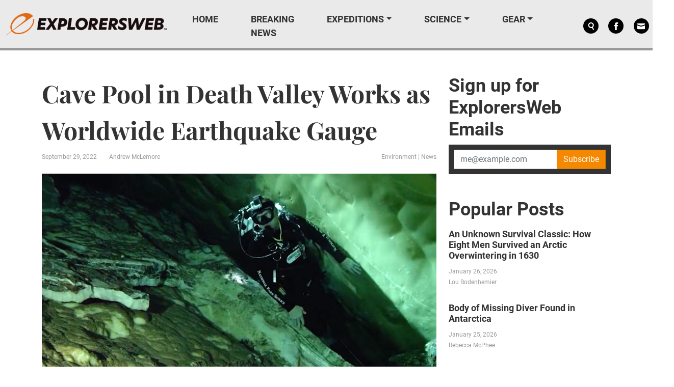

--- FILE ---
content_type: text/html; charset=UTF-8
request_url: https://explorersweb.com/devils-hole-earthquakes/
body_size: 27456
content:
<!DOCTYPE html>
<html xmlns="http://www.w3.org/1999/xhtml" xmlns:og="http://ogp.me/ns#" xmlns:fb="http://www.facebook.com/2008/fbml">
<head><meta charset="UTF-8"><script>if(navigator.userAgent.match(/MSIE|Internet Explorer/i)||navigator.userAgent.match(/Trident\/7\..*?rv:11/i)){var href=document.location.href;if(!href.match(/[?&]nowprocket/)){if(href.indexOf("?")==-1){if(href.indexOf("#")==-1){document.location.href=href+"?nowprocket=1"}else{document.location.href=href.replace("#","?nowprocket=1#")}}else{if(href.indexOf("#")==-1){document.location.href=href+"&nowprocket=1"}else{document.location.href=href.replace("#","&nowprocket=1#")}}}}</script><script>(()=>{class RocketLazyLoadScripts{constructor(){this.v="2.0.4",this.userEvents=["keydown","keyup","mousedown","mouseup","mousemove","mouseover","mouseout","touchmove","touchstart","touchend","touchcancel","wheel","click","dblclick","input"],this.attributeEvents=["onblur","onclick","oncontextmenu","ondblclick","onfocus","onmousedown","onmouseenter","onmouseleave","onmousemove","onmouseout","onmouseover","onmouseup","onmousewheel","onscroll","onsubmit"]}async t(){this.i(),this.o(),/iP(ad|hone)/.test(navigator.userAgent)&&this.h(),this.u(),this.l(this),this.m(),this.k(this),this.p(this),this._(),await Promise.all([this.R(),this.L()]),this.lastBreath=Date.now(),this.S(this),this.P(),this.D(),this.O(),this.M(),await this.C(this.delayedScripts.normal),await this.C(this.delayedScripts.defer),await this.C(this.delayedScripts.async),await this.T(),await this.F(),await this.j(),await this.A(),window.dispatchEvent(new Event("rocket-allScriptsLoaded")),this.everythingLoaded=!0,this.lastTouchEnd&&await new Promise(t=>setTimeout(t,500-Date.now()+this.lastTouchEnd)),this.I(),this.H(),this.U(),this.W()}i(){this.CSPIssue=sessionStorage.getItem("rocketCSPIssue"),document.addEventListener("securitypolicyviolation",t=>{this.CSPIssue||"script-src-elem"!==t.violatedDirective||"data"!==t.blockedURI||(this.CSPIssue=!0,sessionStorage.setItem("rocketCSPIssue",!0))},{isRocket:!0})}o(){window.addEventListener("pageshow",t=>{this.persisted=t.persisted,this.realWindowLoadedFired=!0},{isRocket:!0}),window.addEventListener("pagehide",()=>{this.onFirstUserAction=null},{isRocket:!0})}h(){let t;function e(e){t=e}window.addEventListener("touchstart",e,{isRocket:!0}),window.addEventListener("touchend",function i(o){o.changedTouches[0]&&t.changedTouches[0]&&Math.abs(o.changedTouches[0].pageX-t.changedTouches[0].pageX)<10&&Math.abs(o.changedTouches[0].pageY-t.changedTouches[0].pageY)<10&&o.timeStamp-t.timeStamp<200&&(window.removeEventListener("touchstart",e,{isRocket:!0}),window.removeEventListener("touchend",i,{isRocket:!0}),"INPUT"===o.target.tagName&&"text"===o.target.type||(o.target.dispatchEvent(new TouchEvent("touchend",{target:o.target,bubbles:!0})),o.target.dispatchEvent(new MouseEvent("mouseover",{target:o.target,bubbles:!0})),o.target.dispatchEvent(new PointerEvent("click",{target:o.target,bubbles:!0,cancelable:!0,detail:1,clientX:o.changedTouches[0].clientX,clientY:o.changedTouches[0].clientY})),event.preventDefault()))},{isRocket:!0})}q(t){this.userActionTriggered||("mousemove"!==t.type||this.firstMousemoveIgnored?"keyup"===t.type||"mouseover"===t.type||"mouseout"===t.type||(this.userActionTriggered=!0,this.onFirstUserAction&&this.onFirstUserAction()):this.firstMousemoveIgnored=!0),"click"===t.type&&t.preventDefault(),t.stopPropagation(),t.stopImmediatePropagation(),"touchstart"===this.lastEvent&&"touchend"===t.type&&(this.lastTouchEnd=Date.now()),"click"===t.type&&(this.lastTouchEnd=0),this.lastEvent=t.type,t.composedPath&&t.composedPath()[0].getRootNode()instanceof ShadowRoot&&(t.rocketTarget=t.composedPath()[0]),this.savedUserEvents.push(t)}u(){this.savedUserEvents=[],this.userEventHandler=this.q.bind(this),this.userEvents.forEach(t=>window.addEventListener(t,this.userEventHandler,{passive:!1,isRocket:!0})),document.addEventListener("visibilitychange",this.userEventHandler,{isRocket:!0})}U(){this.userEvents.forEach(t=>window.removeEventListener(t,this.userEventHandler,{passive:!1,isRocket:!0})),document.removeEventListener("visibilitychange",this.userEventHandler,{isRocket:!0}),this.savedUserEvents.forEach(t=>{(t.rocketTarget||t.target).dispatchEvent(new window[t.constructor.name](t.type,t))})}m(){const t="return false",e=Array.from(this.attributeEvents,t=>"data-rocket-"+t),i="["+this.attributeEvents.join("],[")+"]",o="[data-rocket-"+this.attributeEvents.join("],[data-rocket-")+"]",s=(e,i,o)=>{o&&o!==t&&(e.setAttribute("data-rocket-"+i,o),e["rocket"+i]=new Function("event",o),e.setAttribute(i,t))};new MutationObserver(t=>{for(const n of t)"attributes"===n.type&&(n.attributeName.startsWith("data-rocket-")||this.everythingLoaded?n.attributeName.startsWith("data-rocket-")&&this.everythingLoaded&&this.N(n.target,n.attributeName.substring(12)):s(n.target,n.attributeName,n.target.getAttribute(n.attributeName))),"childList"===n.type&&n.addedNodes.forEach(t=>{if(t.nodeType===Node.ELEMENT_NODE)if(this.everythingLoaded)for(const i of[t,...t.querySelectorAll(o)])for(const t of i.getAttributeNames())e.includes(t)&&this.N(i,t.substring(12));else for(const e of[t,...t.querySelectorAll(i)])for(const t of e.getAttributeNames())this.attributeEvents.includes(t)&&s(e,t,e.getAttribute(t))})}).observe(document,{subtree:!0,childList:!0,attributeFilter:[...this.attributeEvents,...e]})}I(){this.attributeEvents.forEach(t=>{document.querySelectorAll("[data-rocket-"+t+"]").forEach(e=>{this.N(e,t)})})}N(t,e){const i=t.getAttribute("data-rocket-"+e);i&&(t.setAttribute(e,i),t.removeAttribute("data-rocket-"+e))}k(t){Object.defineProperty(HTMLElement.prototype,"onclick",{get(){return this.rocketonclick||null},set(e){this.rocketonclick=e,this.setAttribute(t.everythingLoaded?"onclick":"data-rocket-onclick","this.rocketonclick(event)")}})}S(t){function e(e,i){let o=e[i];e[i]=null,Object.defineProperty(e,i,{get:()=>o,set(s){t.everythingLoaded?o=s:e["rocket"+i]=o=s}})}e(document,"onreadystatechange"),e(window,"onload"),e(window,"onpageshow");try{Object.defineProperty(document,"readyState",{get:()=>t.rocketReadyState,set(e){t.rocketReadyState=e},configurable:!0}),document.readyState="loading"}catch(t){console.log("WPRocket DJE readyState conflict, bypassing")}}l(t){this.originalAddEventListener=EventTarget.prototype.addEventListener,this.originalRemoveEventListener=EventTarget.prototype.removeEventListener,this.savedEventListeners=[],EventTarget.prototype.addEventListener=function(e,i,o){o&&o.isRocket||!t.B(e,this)&&!t.userEvents.includes(e)||t.B(e,this)&&!t.userActionTriggered||e.startsWith("rocket-")||t.everythingLoaded?t.originalAddEventListener.call(this,e,i,o):(t.savedEventListeners.push({target:this,remove:!1,type:e,func:i,options:o}),"mouseenter"!==e&&"mouseleave"!==e||t.originalAddEventListener.call(this,e,t.savedUserEvents.push,o))},EventTarget.prototype.removeEventListener=function(e,i,o){o&&o.isRocket||!t.B(e,this)&&!t.userEvents.includes(e)||t.B(e,this)&&!t.userActionTriggered||e.startsWith("rocket-")||t.everythingLoaded?t.originalRemoveEventListener.call(this,e,i,o):t.savedEventListeners.push({target:this,remove:!0,type:e,func:i,options:o})}}J(t,e){this.savedEventListeners=this.savedEventListeners.filter(i=>{let o=i.type,s=i.target||window;return e!==o||t!==s||(this.B(o,s)&&(i.type="rocket-"+o),this.$(i),!1)})}H(){EventTarget.prototype.addEventListener=this.originalAddEventListener,EventTarget.prototype.removeEventListener=this.originalRemoveEventListener,this.savedEventListeners.forEach(t=>this.$(t))}$(t){t.remove?this.originalRemoveEventListener.call(t.target,t.type,t.func,t.options):this.originalAddEventListener.call(t.target,t.type,t.func,t.options)}p(t){let e;function i(e){return t.everythingLoaded?e:e.split(" ").map(t=>"load"===t||t.startsWith("load.")?"rocket-jquery-load":t).join(" ")}function o(o){function s(e){const s=o.fn[e];o.fn[e]=o.fn.init.prototype[e]=function(){return this[0]===window&&t.userActionTriggered&&("string"==typeof arguments[0]||arguments[0]instanceof String?arguments[0]=i(arguments[0]):"object"==typeof arguments[0]&&Object.keys(arguments[0]).forEach(t=>{const e=arguments[0][t];delete arguments[0][t],arguments[0][i(t)]=e})),s.apply(this,arguments),this}}if(o&&o.fn&&!t.allJQueries.includes(o)){const e={DOMContentLoaded:[],"rocket-DOMContentLoaded":[]};for(const t in e)document.addEventListener(t,()=>{e[t].forEach(t=>t())},{isRocket:!0});o.fn.ready=o.fn.init.prototype.ready=function(i){function s(){parseInt(o.fn.jquery)>2?setTimeout(()=>i.bind(document)(o)):i.bind(document)(o)}return"function"==typeof i&&(t.realDomReadyFired?!t.userActionTriggered||t.fauxDomReadyFired?s():e["rocket-DOMContentLoaded"].push(s):e.DOMContentLoaded.push(s)),o([])},s("on"),s("one"),s("off"),t.allJQueries.push(o)}e=o}t.allJQueries=[],o(window.jQuery),Object.defineProperty(window,"jQuery",{get:()=>e,set(t){o(t)}})}P(){const t=new Map;document.write=document.writeln=function(e){const i=document.currentScript,o=document.createRange(),s=i.parentElement;let n=t.get(i);void 0===n&&(n=i.nextSibling,t.set(i,n));const c=document.createDocumentFragment();o.setStart(c,0),c.appendChild(o.createContextualFragment(e)),s.insertBefore(c,n)}}async R(){return new Promise(t=>{this.userActionTriggered?t():this.onFirstUserAction=t})}async L(){return new Promise(t=>{document.addEventListener("DOMContentLoaded",()=>{this.realDomReadyFired=!0,t()},{isRocket:!0})})}async j(){return this.realWindowLoadedFired?Promise.resolve():new Promise(t=>{window.addEventListener("load",t,{isRocket:!0})})}M(){this.pendingScripts=[];this.scriptsMutationObserver=new MutationObserver(t=>{for(const e of t)e.addedNodes.forEach(t=>{"SCRIPT"!==t.tagName||t.noModule||t.isWPRocket||this.pendingScripts.push({script:t,promise:new Promise(e=>{const i=()=>{const i=this.pendingScripts.findIndex(e=>e.script===t);i>=0&&this.pendingScripts.splice(i,1),e()};t.addEventListener("load",i,{isRocket:!0}),t.addEventListener("error",i,{isRocket:!0}),setTimeout(i,1e3)})})})}),this.scriptsMutationObserver.observe(document,{childList:!0,subtree:!0})}async F(){await this.X(),this.pendingScripts.length?(await this.pendingScripts[0].promise,await this.F()):this.scriptsMutationObserver.disconnect()}D(){this.delayedScripts={normal:[],async:[],defer:[]},document.querySelectorAll("script[type$=rocketlazyloadscript]").forEach(t=>{t.hasAttribute("data-rocket-src")?t.hasAttribute("async")&&!1!==t.async?this.delayedScripts.async.push(t):t.hasAttribute("defer")&&!1!==t.defer||"module"===t.getAttribute("data-rocket-type")?this.delayedScripts.defer.push(t):this.delayedScripts.normal.push(t):this.delayedScripts.normal.push(t)})}async _(){await this.L();let t=[];document.querySelectorAll("script[type$=rocketlazyloadscript][data-rocket-src]").forEach(e=>{let i=e.getAttribute("data-rocket-src");if(i&&!i.startsWith("data:")){i.startsWith("//")&&(i=location.protocol+i);try{const o=new URL(i).origin;o!==location.origin&&t.push({src:o,crossOrigin:e.crossOrigin||"module"===e.getAttribute("data-rocket-type")})}catch(t){}}}),t=[...new Map(t.map(t=>[JSON.stringify(t),t])).values()],this.Y(t,"preconnect")}async G(t){if(await this.K(),!0!==t.noModule||!("noModule"in HTMLScriptElement.prototype))return new Promise(e=>{let i;function o(){(i||t).setAttribute("data-rocket-status","executed"),e()}try{if(navigator.userAgent.includes("Firefox/")||""===navigator.vendor||this.CSPIssue)i=document.createElement("script"),[...t.attributes].forEach(t=>{let e=t.nodeName;"type"!==e&&("data-rocket-type"===e&&(e="type"),"data-rocket-src"===e&&(e="src"),i.setAttribute(e,t.nodeValue))}),t.text&&(i.text=t.text),t.nonce&&(i.nonce=t.nonce),i.hasAttribute("src")?(i.addEventListener("load",o,{isRocket:!0}),i.addEventListener("error",()=>{i.setAttribute("data-rocket-status","failed-network"),e()},{isRocket:!0}),setTimeout(()=>{i.isConnected||e()},1)):(i.text=t.text,o()),i.isWPRocket=!0,t.parentNode.replaceChild(i,t);else{const i=t.getAttribute("data-rocket-type"),s=t.getAttribute("data-rocket-src");i?(t.type=i,t.removeAttribute("data-rocket-type")):t.removeAttribute("type"),t.addEventListener("load",o,{isRocket:!0}),t.addEventListener("error",i=>{this.CSPIssue&&i.target.src.startsWith("data:")?(console.log("WPRocket: CSP fallback activated"),t.removeAttribute("src"),this.G(t).then(e)):(t.setAttribute("data-rocket-status","failed-network"),e())},{isRocket:!0}),s?(t.fetchPriority="high",t.removeAttribute("data-rocket-src"),t.src=s):t.src="data:text/javascript;base64,"+window.btoa(unescape(encodeURIComponent(t.text)))}}catch(i){t.setAttribute("data-rocket-status","failed-transform"),e()}});t.setAttribute("data-rocket-status","skipped")}async C(t){const e=t.shift();return e?(e.isConnected&&await this.G(e),this.C(t)):Promise.resolve()}O(){this.Y([...this.delayedScripts.normal,...this.delayedScripts.defer,...this.delayedScripts.async],"preload")}Y(t,e){this.trash=this.trash||[];let i=!0;var o=document.createDocumentFragment();t.forEach(t=>{const s=t.getAttribute&&t.getAttribute("data-rocket-src")||t.src;if(s&&!s.startsWith("data:")){const n=document.createElement("link");n.href=s,n.rel=e,"preconnect"!==e&&(n.as="script",n.fetchPriority=i?"high":"low"),t.getAttribute&&"module"===t.getAttribute("data-rocket-type")&&(n.crossOrigin=!0),t.crossOrigin&&(n.crossOrigin=t.crossOrigin),t.integrity&&(n.integrity=t.integrity),t.nonce&&(n.nonce=t.nonce),o.appendChild(n),this.trash.push(n),i=!1}}),document.head.appendChild(o)}W(){this.trash.forEach(t=>t.remove())}async T(){try{document.readyState="interactive"}catch(t){}this.fauxDomReadyFired=!0;try{await this.K(),this.J(document,"readystatechange"),document.dispatchEvent(new Event("rocket-readystatechange")),await this.K(),document.rocketonreadystatechange&&document.rocketonreadystatechange(),await this.K(),this.J(document,"DOMContentLoaded"),document.dispatchEvent(new Event("rocket-DOMContentLoaded")),await this.K(),this.J(window,"DOMContentLoaded"),window.dispatchEvent(new Event("rocket-DOMContentLoaded"))}catch(t){console.error(t)}}async A(){try{document.readyState="complete"}catch(t){}try{await this.K(),this.J(document,"readystatechange"),document.dispatchEvent(new Event("rocket-readystatechange")),await this.K(),document.rocketonreadystatechange&&document.rocketonreadystatechange(),await this.K(),this.J(window,"load"),window.dispatchEvent(new Event("rocket-load")),await this.K(),window.rocketonload&&window.rocketonload(),await this.K(),this.allJQueries.forEach(t=>t(window).trigger("rocket-jquery-load")),await this.K(),this.J(window,"pageshow");const t=new Event("rocket-pageshow");t.persisted=this.persisted,window.dispatchEvent(t),await this.K(),window.rocketonpageshow&&window.rocketonpageshow({persisted:this.persisted})}catch(t){console.error(t)}}async K(){Date.now()-this.lastBreath>45&&(await this.X(),this.lastBreath=Date.now())}async X(){return document.hidden?new Promise(t=>setTimeout(t)):new Promise(t=>requestAnimationFrame(t))}B(t,e){return e===document&&"readystatechange"===t||(e===document&&"DOMContentLoaded"===t||(e===window&&"DOMContentLoaded"===t||(e===window&&"load"===t||e===window&&"pageshow"===t)))}static run(){(new RocketLazyLoadScripts).t()}}RocketLazyLoadScripts.run()})();</script>
    <style>
        body {
            display: none !important;
        }
    </style>
    
    <meta http-equiv="X-UA-Compatible" content="IE=edge">
    <meta name="viewport" content="width=device-width, initial-scale=1.0">
    <meta name="facebook-domain-verification" content="hjoljamnj97ckhypofawwmdsnzv67n" />
    <link rel="alternate" type="application/rss+xml" title="Explorersweb RSS Feed" href="https://explorersweb.com/feed/">
    <link rel="pingback" href="https://explorersweb.com/xmlrpc.php">
        <meta name="keywords" content="Environment,News">
            <meta name='robots' content='index, follow, max-image-preview:large, max-snippet:-1, max-video-preview:-1' />
	<style>img:is([sizes="auto" i], [sizes^="auto," i]) { contain-intrinsic-size: 3000px 1500px }</style>
		<script type="rocketlazyloadscript" id="delay-user-interaction">
		window.addEventListener('load', function (){
			setTimeout(function(){
				window.dispatchEvent(new KeyboardEvent('keydown', { 'key': ''}));
			}, 2500)
		});
	</script>
	<link rel="preload" as="script" href="/wp-includes/js/jquery/jquery.min.js?ver=3.7.1">
<link rel="preload" as="script" href="https://explorersweb.com/wp-content/themes/exweb-lola/js/exweb.js?ver=20251112.1">
<link rel="preload" as="script" href="https://explorersweb.com/wp-content/themes/exweb-lola/lib/bootstrap/js/bootstrap.bundle.min.js?ver=20251112.1">
<script> var LDM_Adview = {"site_code":"ex","gam_id":"21726640144","gam_parent":"ExplorersWeb.com","type":"post","single":true,"categories":["environment","news"],"tags":["earthquakes"],"post_id":67051,"ads_enabled":true,"prebid_enabled":false} </script><link href="http://s3.amazonaws.com" rel="preconnect" crossorigin/><link rel="preload" as="image" imagesrcset="https://s3.amazonaws.com/www.explorersweb.com/wp-content/uploads/2022/09/23163534/devilshole-700x462.jpg 700w, https://s3.amazonaws.com/www.explorersweb.com/wp-content/uploads/2022/09/23163534/devilshole-300x198.jpg 300w, https://s3.amazonaws.com/www.explorersweb.com/wp-content/uploads/2022/09/23163534/devilshole-768x507.jpg 768w, https://s3.amazonaws.com/www.explorersweb.com/wp-content/uploads/2022/09/23163534/devilshole-1536x1014.jpg 1536w, https://s3.amazonaws.com/www.explorersweb.com/wp-content/uploads/2022/09/23163534/devilshole.jpg 2000w" imagesizes="(max-width: 700px) 100vw, 700px"/>
	<!-- This site is optimized with the Yoast SEO plugin v26.4 - https://yoast.com/wordpress/plugins/seo/ -->
	<title>Cave Pool in Death Valley Works as Worldwide Earthquake Gauge &#187; Explorersweb</title>
<link data-rocket-prefetch href="https://rules.quantcount.com" rel="dns-prefetch">
<link data-rocket-prefetch href="https://secure.quantserve.com" rel="dns-prefetch">
<link data-rocket-prefetch href="https://sb.scorecardresearch.com" rel="dns-prefetch">
<link data-rocket-prefetch href="https://www.googletagmanager.com" rel="dns-prefetch">
<link data-rocket-prefetch href="https://connect.facebook.net" rel="dns-prefetch">
<link data-rocket-prefetch href="https://cdn.id5-sync.com" rel="dns-prefetch">
<link data-rocket-prefetch href="https://securepubads.g.doubleclick.net" rel="dns-prefetch">
<link data-rocket-prefetch href="https://static.ads-twitter.com" rel="dns-prefetch">
<link data-rocket-prefetch href="https://static.addtoany.com" rel="dns-prefetch">
<link data-rocket-prefetch href="https://cdn.jwplayer.com" rel="dns-prefetch">
<link data-rocket-prefetch href="https://s3.amazonaws.com" rel="dns-prefetch">
<link data-rocket-prefetch href="https://explorers-web.disqus.com" rel="dns-prefetch">
<link data-rocket-prefetch href="https://js.createsend1.com" rel="dns-prefetch">
<link data-rocket-prefetch href="https://bwcdn.explorersweb.com" rel="dns-prefetch">
<link data-rocket-prefetch href="https://fundingchoicesmessages.google.com" rel="dns-prefetch">
<link data-rocket-prefetch href="https://widget-modal-v2-prod.firebaseapp.com" rel="dns-prefetch">
<link data-rocket-prefetch href="https://disqus.com" rel="dns-prefetch">
<link data-rocket-prefetch href="https://a8ee48aac1bebbd3398940b5722ce52b.safeframe.googlesyndication.com" rel="dns-prefetch">
<link data-rocket-prefetch href="https://cm.g.doubleclick.net" rel="dns-prefetch"><link rel="preload" data-rocket-preload as="image" href="https://s3.amazonaws.com/www.explorersweb.com/wp-content/uploads/2022/09/23163534/devilshole.jpg" imagesrcset="https://s3.amazonaws.com/www.explorersweb.com/wp-content/uploads/2022/09/23163534/devilshole.jpg 2000w, https://s3.amazonaws.com/www.explorersweb.com/wp-content/uploads/2022/09/23163534/devilshole-300x198.jpg 300w, https://s3.amazonaws.com/www.explorersweb.com/wp-content/uploads/2022/09/23163534/devilshole-700x462.jpg 700w, https://s3.amazonaws.com/www.explorersweb.com/wp-content/uploads/2022/09/23163534/devilshole-768x507.jpg 768w, https://s3.amazonaws.com/www.explorersweb.com/wp-content/uploads/2022/09/23163534/devilshole-1536x1014.jpg 1536w" imagesizes="(max-width: 2000px) 100vw, 2000px" fetchpriority="high">
	<meta name="description" content="Deep in the Nevada desert lies a pool of water that can turn an earthquake into a self-contained tsunami from thousands of kilometres away." />
	<link rel="canonical" href="https://explorersweb.com/devils-hole-earthquakes/" />
	<meta property="og:locale" content="en_US" />
	<meta property="og:type" content="article" />
	<meta property="og:title" content="Cave Pool in Death Valley Works as Worldwide Earthquake Gauge &#187; Explorersweb" />
	<meta property="og:description" content="Deep in the Nevada desert lies a pool of water that can turn an earthquake into a self-contained tsunami from thousands of kilometres away." />
	<meta property="og:url" content="https://explorersweb.com/devils-hole-earthquakes/" />
	<meta property="og:site_name" content="Explorersweb" />
	<meta property="article:publisher" content="https://www.facebook.com/TheExplorersWeb" />
	<meta property="article:published_time" content="2022-09-29T17:39:20+00:00" />
	<meta property="og:image" content="https://s3.amazonaws.com/www.explorersweb.com/wp-content/uploads/2022/09/23163534/devilshole.jpg" />
	<meta property="og:image:width" content="2000" />
	<meta property="og:image:height" content="1320" />
	<meta property="og:image:type" content="image/jpeg" />
	<meta name="author" content="Andrew McLemore" />
	<meta name="twitter:card" content="summary_large_image" />
	<meta name="twitter:creator" content="@ExplorersWeb" />
	<meta name="twitter:site" content="@ExplorersWeb" />
	<meta name="twitter:label1" content="Written by" />
	<meta name="twitter:data1" content="Andrew McLemore" />
	<meta name="twitter:label2" content="Est. reading time" />
	<meta name="twitter:data2" content="2 minutes" />
	<script type="application/ld+json" class="yoast-schema-graph">{"@context":"https://schema.org","@graph":[{"@type":"Article","@id":"https://explorersweb.com/devils-hole-earthquakes/#article","isPartOf":{"@id":"https://explorersweb.com/devils-hole-earthquakes/"},"author":[{"@id":"https://explorersweb.com/#/schema/person/7446ff9acf62ac76845101f1717e1570"}],"headline":"Cave Pool in Death Valley Works as Worldwide Earthquake Gauge","datePublished":"2022-09-29T17:39:20+00:00","mainEntityOfPage":{"@id":"https://explorersweb.com/devils-hole-earthquakes/"},"wordCount":347,"commentCount":0,"publisher":{"@id":"https://explorersweb.com/#organization"},"image":{"@id":"https://explorersweb.com/devils-hole-earthquakes/#primaryimage"},"thumbnailUrl":"https://s3.amazonaws.com/www.explorersweb.com/wp-content/uploads/2022/09/23163534/devilshole.jpg","keywords":["earthquakes"],"articleSection":["Environment","News"],"inLanguage":"en-US","potentialAction":[{"@type":"CommentAction","name":"Comment","target":["https://explorersweb.com/devils-hole-earthquakes/#respond"]}]},{"@type":"WebPage","@id":"https://explorersweb.com/devils-hole-earthquakes/","url":"https://explorersweb.com/devils-hole-earthquakes/","name":"Cave Pool in Death Valley Works as Worldwide Earthquake Gauge &#187; Explorersweb","isPartOf":{"@id":"https://explorersweb.com/#website"},"primaryImageOfPage":{"@id":"https://explorersweb.com/devils-hole-earthquakes/#primaryimage"},"image":{"@id":"https://explorersweb.com/devils-hole-earthquakes/#primaryimage"},"thumbnailUrl":"https://s3.amazonaws.com/www.explorersweb.com/wp-content/uploads/2022/09/23163534/devilshole.jpg","datePublished":"2022-09-29T17:39:20+00:00","description":"Deep in the Nevada desert lies a pool of water that can turn an earthquake into a self-contained tsunami from thousands of kilometres away.","breadcrumb":{"@id":"https://explorersweb.com/devils-hole-earthquakes/#breadcrumb"},"inLanguage":"en-US","potentialAction":[{"@type":"ReadAction","target":["https://explorersweb.com/devils-hole-earthquakes/"]}]},{"@type":"ImageObject","inLanguage":"en-US","@id":"https://explorersweb.com/devils-hole-earthquakes/#primaryimage","url":"https://s3.amazonaws.com/www.explorersweb.com/wp-content/uploads/2022/09/23163534/devilshole.jpg","contentUrl":"https://s3.amazonaws.com/www.explorersweb.com/wp-content/uploads/2022/09/23163534/devilshole.jpg","width":2000,"height":1320,"caption":"A park diver explores Devils Hole, which has an unusual sensitivity to earthquakes around the world. Photo: NPS"},{"@type":"BreadcrumbList","@id":"https://explorersweb.com/devils-hole-earthquakes/#breadcrumb","itemListElement":[{"@type":"ListItem","position":1,"name":"Home","item":"https://explorersweb.com/"},{"@type":"ListItem","position":2,"name":"Cave Pool in Death Valley Works as Worldwide Earthquake Gauge"}]},{"@type":"WebSite","@id":"https://explorersweb.com/#website","url":"https://explorersweb.com/","name":"Explorersweb","description":"","publisher":{"@id":"https://explorersweb.com/#organization"},"potentialAction":[{"@type":"SearchAction","target":{"@type":"EntryPoint","urlTemplate":"https://explorersweb.com/?s={search_term_string}"},"query-input":{"@type":"PropertyValueSpecification","valueRequired":true,"valueName":"search_term_string"}}],"inLanguage":"en-US"},{"@type":"Organization","@id":"https://explorersweb.com/#organization","name":"Explorer's Web","url":"https://explorersweb.com/","logo":{"@type":"ImageObject","inLanguage":"en-US","@id":"https://explorersweb.com/#/schema/logo/image/","url":"https://s3.amazonaws.com/www.explorersweb.com/wp-content/uploads/2021/02/23234250/Exweb.png","contentUrl":"https://s3.amazonaws.com/www.explorersweb.com/wp-content/uploads/2021/02/23234250/Exweb.png","width":1409,"height":651,"caption":"Explorer's Web"},"image":{"@id":"https://explorersweb.com/#/schema/logo/image/"},"sameAs":["https://www.facebook.com/TheExplorersWeb","https://x.com/ExplorersWeb","https://www.linkedin.com/company/explorersweb/","https://www.youtube.com/channel/UCicVrtWv5xz64da1wb5FUPQ"]},{"@type":"Person","@id":"https://explorersweb.com/#/schema/person/7446ff9acf62ac76845101f1717e1570","name":"Andrew McLemore","image":{"@type":"ImageObject","inLanguage":"en-US","@id":"https://explorersweb.com/#/schema/person/image/35e818fa3b21d3278258534331ef2b19","url":"https://secure.gravatar.com/avatar/9c5cd6a598e4e6c9dc968fff111f25baf3e736fa7759eabe78fd24c9581c1b26?s=96&d=mm&r=g","contentUrl":"https://secure.gravatar.com/avatar/9c5cd6a598e4e6c9dc968fff111f25baf3e736fa7759eabe78fd24c9581c1b26?s=96&d=mm&r=g","caption":"Andrew McLemore"},"description":"An award-winning journalist and photographer, Andrew McLemore brings more than 14 years of experience to his position as Associate News Editor for Lola Digital Media. Andrew is also a musician, climber and traveler who currently lives in Medellin, Colombia. When he's not writing, playing gigs or exploring the outdoors, he's hanging out with his dog Campana.","url":"https://explorersweb.com/author/andrewmac/"}]}</script>
	<!-- / Yoast SEO plugin. -->


<link rel='dns-prefetch' href='//static.addtoany.com' />

<script type="text/javascript" id="wpp-js" src="https://explorersweb.com/wp-content/plugins/wordpress-popular-posts/assets/js/wpp.min.js?ver=7.3.6" data-sampling="1" data-sampling-rate="50" data-api-url="https://explorersweb.com/wp-json/wordpress-popular-posts" data-post-id="67051" data-token="c895fa23cb" data-lang="0" data-debug="0"></script>
<link rel="alternate" type="application/rss+xml" title="Explorersweb &raquo; Cave Pool in Death Valley Works as Worldwide Earthquake Gauge Comments Feed" href="https://explorersweb.com/devils-hole-earthquakes/feed/" />
<!-- explorersweb.com is managing ads with Advanced Ads 1.52.3 – https://wpadvancedads.com/ --><!--noptimize--><script id="explo-ready">
			window.advanced_ads_ready=function(e,a){a=a||"complete";var d=function(e){return"interactive"===a?"loading"!==e:"complete"===e};d(document.readyState)?e():document.addEventListener("readystatechange",(function(a){d(a.target.readyState)&&e()}),{once:"interactive"===a})},window.advanced_ads_ready_queue=window.advanced_ads_ready_queue||[];		</script>
		<!--/noptimize--><style id='wp-emoji-styles-inline-css' type='text/css'>

	img.wp-smiley, img.emoji {
		display: inline !important;
		border: none !important;
		box-shadow: none !important;
		height: 1em !important;
		width: 1em !important;
		margin: 0 0.07em !important;
		vertical-align: -0.1em !important;
		background: none !important;
		padding: 0 !important;
	}
</style>
<style id='classic-theme-styles-inline-css' type='text/css'>
/*! This file is auto-generated */
.wp-block-button__link{color:#fff;background-color:#32373c;border-radius:9999px;box-shadow:none;text-decoration:none;padding:calc(.667em + 2px) calc(1.333em + 2px);font-size:1.125em}.wp-block-file__button{background:#32373c;color:#fff;text-decoration:none}
</style>
<link data-minify="1" rel='stylesheet' id='related-posts-by-taxonomy-css' href='https://explorersweb.com/wp-content/cache/min/1/wp-content/plugins/related-posts-by-taxonomy/includes/assets/css/styles.css?ver=1762971222' type='text/css' media='all' />
<link rel='stylesheet' id='wp-ulike-css' href='https://explorersweb.com/wp-content/plugins/wp-ulike/assets/css/wp-ulike.min.css?ver=4.8.0' type='text/css' media='all' />
<link data-minify="1" rel='stylesheet' id='wordpress-popular-posts-css-css' href='https://explorersweb.com/wp-content/cache/min/1/wp-content/plugins/wordpress-popular-posts/assets/css/wpp.css?ver=1762971222' type='text/css' media='all' />
<link rel='stylesheet' id='bootstrap-css' href='https://explorersweb.com/wp-content/themes/exweb-lola/lib/bootstrap/css/bootstrap.min.css?ver=20251112.1' type='text/css' media='all' />
<link data-minify="1" rel='stylesheet' id='themestyle-css' href='https://explorersweb.com/wp-content/cache/min/1/wp-content/themes/exweb-lola/css/exweb.css?ver=1762971222' type='text/css' media='all' />
<style id='xcurrent-critical-lazy-embeds-inline-css' type='text/css'>
lite-youtube,lite-vimeo{background-color:#000;display:block;contain:content;background-position:center center;background-size:cover;position:relative}lite-youtube::after{content:"";display:block;padding-bottom:calc(100% / (16 / 9))}lite-youtube iframe{width:100%;height:100%;position:absolute;top:0;left:0}lite-youtube>.lty-playbtn{display:none}lite-vimeo{aspect-ratio:16/9}.lazy-embed,.lazy-embed--loaded{min-height:var(--mobile-height, 100px)}@media only screen and (min-width: 600px){.lazy-embed,.lazy-embed--loaded{min-height:var(--desktop-height, 100px)}}.embed-twitter-com blockquote.twitter-tweet{visibility:hidden;opacity:0}.embed-tiktok-com{min-height:743px;margin:18px 0 0}@media only screen and (min-width: 600px){.embed-tiktok-com{min-height:728px}}.embed-tiktok-com .tiktok-embed{visibility:hidden;opacity:0;margin:0}.embed-instagram-com{min-height:var(--mobile-height, 509px)}@media only screen and (min-width: 600px){.embed-instagram-com{min-height:var(--desktop-height, 663px)}}.embed-instagram-com blockquote.instagram-media{visibility:hidden;opacity:0}

</style>
<link rel='stylesheet' id='addtoany-css' href='https://explorersweb.com/wp-content/plugins/add-to-any/addtoany.min.css?ver=1.16' type='text/css' media='all' />
<script type="text/javascript" id="addtoany-core-js-before">
/* <![CDATA[ */
window.a2a_config=window.a2a_config||{};a2a_config.callbacks=[];a2a_config.overlays=[];a2a_config.templates={};
/* ]]> */
</script>
<script type="rocketlazyloadscript" data-rocket-type="text/javascript" defer data-rocket-src="https://static.addtoany.com/menu/page.js" id="addtoany-core-js"></script>
<script type="text/javascript" src="https://explorersweb.com/wp-includes/js/jquery/jquery.min.js?ver=3.7.1" id="jquery-core-js"></script>
<script type="text/javascript" src="https://explorersweb.com/wp-includes/js/jquery/jquery-migrate.min.js?ver=3.4.1" id="jquery-migrate-js"></script>
<script type="text/javascript" defer src="https://explorersweb.com/wp-content/plugins/add-to-any/addtoany.min.js?ver=1.1" id="addtoany-jquery-js"></script>
<script type="text/javascript" id="advanced-ads-advanced-js-js-extra">
/* <![CDATA[ */
var advads_options = {"blog_id":"1","privacy":{"enabled":false,"state":"not_needed"}};
/* ]]> */
</script>
<script type="text/javascript" defer src="https://explorersweb.com/wp-content/plugins/advanced-ads/public/assets/js/advanced.min.js?ver=1.52.3" id="advanced-ads-advanced-js-js"></script>
<script type="text/javascript" defer src="https://explorersweb.com/wp-content/themes/exweb-lola/js/asc_prebid.js?ver=20251112.1" id="gam360-prebid-js"></script>
<script type="text/javascript" defer src="https://explorersweb.com/wp-content/plugins/standard-widget-extensions/js/jquery.cookie.js?ver=6.8.3" id="jquery-cookie-js"></script>
<link rel="https://api.w.org/" href="https://explorersweb.com/wp-json/" /><link rel="alternate" title="JSON" type="application/json" href="https://explorersweb.com/wp-json/wp/v2/posts/67051" /><link rel="EditURI" type="application/rsd+xml" title="RSD" href="https://explorersweb.com/xmlrpc.php?rsd" />
<link rel='shortlink' href='https://explorersweb.com/?p=67051' />
<link rel="alternate" title="oEmbed (JSON)" type="application/json+oembed" href="https://explorersweb.com/wp-json/oembed/1.0/embed?url=https%3A%2F%2Fexplorersweb.com%2Fdevils-hole-earthquakes%2F" />
<link rel="alternate" title="oEmbed (XML)" type="text/xml+oembed" href="https://explorersweb.com/wp-json/oembed/1.0/embed?url=https%3A%2F%2Fexplorersweb.com%2Fdevils-hole-earthquakes%2F&#038;format=xml" />
<!-- Meta Pixel Code -->
<script type="rocketlazyloadscript">
  !function(f,b,e,v,n,t,s)
  {if(f.fbq)return;n=f.fbq=function(){n.callMethod?
  n.callMethod.apply(n,arguments):n.queue.push(arguments)};
  if(!f._fbq)f._fbq=n;n.push=n;n.loaded=!0;n.version='2.0';
  n.queue=[];t=b.createElement(e);t.async=!0;
  t.src=v;s=b.getElementsByTagName(e)[0];
  s.parentNode.insertBefore(t,s)}(window, document,'script',
  'https://connect.facebook.net/en_US/fbevents.js');
  fbq('init', '3399673563680433');
  fbq('track', 'PageView');
</script>
<noscript><img height="1" width="1" style="display:none"
  src="https://www.facebook.com/tr?id=3399673563680433&ev=PageView&noscript=1"
/></noscript>
<!-- End Meta Pixel Code -->

<!-- Google Tag Manager -->
<script type="rocketlazyloadscript">(function(w,d,s,l,i){w[l]=w[l]||[];w[l].push({'gtm.start':
new Date().getTime(),event:'gtm.js'});var f=d.getElementsByTagName(s)[0],
j=d.createElement(s),dl=l!='dataLayer'?'&l='+l:'';j.async=true;j.src=
'https://www.googletagmanager.com/gtm.js?id='+i+dl;f.parentNode.insertBefore(j,f);
})(window,document,'script','dataLayer','GTM-WMQXM7M');</script>
<!-- End Google Tag Manager -->

<script type="rocketlazyloadscript" async data-rocket-src="https://www.googletagmanager.com/gtag/js?id=G-QB7HHBEP34" id="g4-analytics-js"></script>

<!-- Google GA4 Analytics -->
<script type="rocketlazyloadscript" id="">
	window.dataLayer = window.dataLayer || [];

	function gtag() {
		dataLayer.push(arguments);
	}

	gtag('js', new Date());
	gtag('config', 'G-QB7HHBEP34');
</script>
<!-- End Google GA4 Analytics -->

<style>
	
	#page-wrapper {
		min-height: 100vh;
	}
	
a.buy-now{
	background: #f2a86e;
    color: black;
    border-radius: 10px;
    padding: 10px 25px;
    margin-top: 10px;
    display: inline-block;
	}
	a.buy-now:hover{
	background: #ffc395;
    text-decoration: underline;
	}
	
	a.maxbutton-1.maxbutton.maxbutton-buy-now {
    display: flex !important;
    align-items: center;
    justify-content: center;
}

.maxbutton-1.maxbutton.maxbutton-buy-now .mb-text {
    margin: 0 !important;
    padding: 0 !important;
	font-weight: bold !important;
}
	
	.main-content .the-comments {
		margin-bottom: 3rem;
	}
	
</style>
<!-- Begin comScore Tag -->
<script type="rocketlazyloadscript">
var _comscore = _comscore || [];
_comscore.push({ c1: "2", c2: "31601662" });
(function() {
var s = document.createElement("script"), el = document.getElementsByTagName("script")[0]; s.async = true;
s.src = "https://sb.scorecardresearch.com/cs/31601662/beacon.js";
el.parentNode.insertBefore(s, el);
})();
</script>
<noscript>
<img src="https://sb.scorecardresearch.com/p?c1=2&c2=31601662&cv=3.6.0&cj=1">
</noscript>
<!-- End comScore Tag -->

<!-- Twitter conversion tracking base code -->
<script>
!function(e,t,n,s,u,a){e.twq||(s=e.twq=function(){s.exe?s.exe.apply(s,arguments):s.queue.push(arguments);
},s.version='1.1',s.queue=[],u=t.createElement(n),u.async=!0,u.src='https://static.ads-twitter.com/uwt.js',
a=t.getElementsByTagName(n)[0],a.parentNode.insertBefore(u,a))}(window,document,'script');
twq('config','odm9s');
</script>
<!-- End Twitter conversion tracking base code -->

<script type="rocketlazyloadscript">
let script = document.createElement('script');
script.type = 'text/javascript';
script.async = 1;
script.src = 'https://bwcdn.explorersweb.com/bws/allgear-ew.iife.js';
document.head.appendChild(script);          
</script>
<style type="text/css">
    
    #sidebar .widget h3
    {
        zoom: 1	; /* for IE7 to display background-image */
        padding-left: 20px;
        margin-left: -20px;
	}

    #sidebar .widget .hm-swe-expanded 
    {
        background: url(https://explorersweb.com/wp-content/plugins/standard-widget-extensions/images/minus.gif) no-repeat left center;
    }

    #sidebar .widget .hm-swe-collapsed 
    {
        background: url(https://explorersweb.com/wp-content/plugins/standard-widget-extensions/images/plus.gif) no-repeat left center;
    }

    #sidebar
    {
        overflow: visible	;
    }

        .hm-swe-resize-message {
        height: 50%;
        width: 50%;
        margin: auto;
        position: absolute;
        top: 0; left: 0; bottom: 0; right: 0;
        z-index: 99999;

        color: white;
    }

    .hm-swe-modal-background {
        position: fixed;
        top: 0; left: 0; 	bottom: 0; right: 0;
        background: none repeat scroll 0% 0% rgba(0, 0, 0, 0.85);
        z-index: 99998;
        display: none;
    }
</style>
    <script>advads_items = { conditions: {}, display_callbacks: {}, display_effect_callbacks: {}, hide_callbacks: {}, backgrounds: {}, effect_durations: {}, close_functions: {}, showed: [] };</script><style type="text/css" id="explo-layer-custom-css"></style>            <style id="wpp-loading-animation-styles">@-webkit-keyframes bgslide{from{background-position-x:0}to{background-position-x:-200%}}@keyframes bgslide{from{background-position-x:0}to{background-position-x:-200%}}.wpp-widget-block-placeholder,.wpp-shortcode-placeholder{margin:0 auto;width:60px;height:3px;background:#dd3737;background:linear-gradient(90deg,#dd3737 0%,#571313 10%,#dd3737 100%);background-size:200% auto;border-radius:3px;-webkit-animation:bgslide 1s infinite linear;animation:bgslide 1s infinite linear}</style>
            <script type="text/javascript">
		var advadsCfpQueue = [];
		var advadsCfpAd = function( adID ){
			if ( 'undefined' == typeof advadsProCfp ) { advadsCfpQueue.push( adID ) } else { advadsProCfp.addElement( adID ) }
		};
		</script>
		<style id="new-ad-styles">
[id*="ex-adbox-"] {
	display: flex;
	align-items: center;
	justify-content: center;
}

.the-author-box {
	overflow-x: hidden;
}

.ad-visible {
	opacity: 1 !important;
	transition: opacity 0.5s !important;
	z-index: 999999 !important;
}

.ad-hidden {
	opacity: 0 !important;
	transition: opacity 0.5s !important;
	z-index: 999999 !important;
	pointer-events: none !important;
}
</style>
<script src='https://cdn.jwplayer.com/libraries/rNwZ39Wt.js'></script>
    <style id="jw-styles">
.jw-flag-floating .jw-aspect.jw-reset {
    padding-top: 36% !important;
}

.jw-flag-floating .jw-button-container {
    height: 30px;
}

.jw-flag-floating .jw-wrapper {
    max-width: none;
}

.jw-wrapper.jw-reset.jw-float-to-top {
    transform: none !important;
}

@media (max-width: 991px) {
    .jw-flag-floating .jw-wrapper.jw-float-to-top {
        top: 55px !important;
    }

	.jw-flag-floating .jw-wrapper {
		top: 2.7rem !important;
		bottom: auto !important;
		z-index: 1 !important;
		max-width: none !important; 
	}
}

@media screen and (max-width: 600px) {
	.jw-flag-floating .jw-display-container.jw-reset {
		top: 26px;
		position: absolute;
		left: 0;
		right: 0;
	}
}

@media screen and ( min-width: 992px ) {
	.jw-float-bar.jw-reset {
		position: fixed !important;
		top: 0 !important;
		background: none !important;
	}
	
	.jw-flag-floating .jw-aspect.jw-reset {
		padding-top: 56.25% !important;
	}
}
</style>
    <link rel="icon" href="https://s3.amazonaws.com/www.explorersweb.com/wp-content/uploads/2023/07/26115202/cropped-exweb-icon-100x100.png" sizes="32x32" />
<link rel="icon" href="https://s3.amazonaws.com/www.explorersweb.com/wp-content/uploads/2023/07/26115202/cropped-exweb-icon-300x300.png" sizes="192x192" />
<link rel="apple-touch-icon" href="https://s3.amazonaws.com/www.explorersweb.com/wp-content/uploads/2023/07/26115202/cropped-exweb-icon-300x300.png" />
<meta name="msapplication-TileImage" content="https://s3.amazonaws.com/www.explorersweb.com/wp-content/uploads/2023/07/26115202/cropped-exweb-icon-300x300.png" />
		<style type="text/css" id="wp-custom-css">
			#header-ad, body.home .ad-block {
	display: flex;
	justify-content: center;
}

.footer-agd a {
	color: #666;
}

[ot-name] {
	display:flex;
	justify-content: center;
	width: 100%;
}

[ot-name]:not([ot-name*="adhesion"]) {
	margin-bottom: 1rem;
}

.explo-close-button {
	position: absolute !important;
	top: 0 !important;
	right: 0 !important;
	z-index: 99999 !important;
}

body.home [ot-name="ew_dt_billboard_mid"] {
	width: calc(100vw - 40px);
}

body.home [ot-name="ew_dt_billboard_mid"] div[id*="google_ads_iframe_"] {
	width: 100% !important;
	height: auto !important;
	text-align: center !important;
}

body.home [ot-name="ew_dt_billboard_mid"] div iframe {
	max-width: 1920px !important;
}

body.home [ot-name="ew_dt_billboard_mid"] div iframe[width="1920"] {
	width: 100% !important;
	height: 250px !important;
}

body.home [ot-name="ew_dt_billboard_mid"] div iframe[width="1"] {
	width: 100% !important;
	height: 250px !important;
}

body.home [ot-name="ew_dt_billboard_mid"] div iframe[width="2"] {
	width: 100% !important;
	height: 180px !important;
}

[ot-name="ew_dt_adhesion"] div[id*="google_ads_iframe"]:has(iframe[width="1920"]),
[ot-name="ew_dt_adhesion"] div[id*="google_ads_iframe"]:has(iframe[width="1"]),
[ot-name="ew_dt_adhesion"] div[id*="google_ads_iframe"]:has(iframe[width="2"]) {
    width: 100% !important;
    height: auto !important;
  	text-align: center !important;
}

[ot-name="ew_dt_adhesion"] div[id*='google_ads_iframe'] iframe[width='1920'],
[ot-name="ew_dt_adhesion"] div[id*='google_ads_iframe'] iframe[width='1'] {
    width: 100% !important;
    max-width: 1920px !important;
    height: 250px !important; 
}

[ot-name="ew_dt_adhesion"] div[id*='google_ads_iframe'] iframe[width='2'] {
    width: 100% !important;
    max-width: 1920px !important;
    height: 180px !important; 
}

[ot-name="ew_dt_adhesion"] div[id*='google_ads_iframe'] iframe[width='3'] {
    width: 100% !important;
    max-width: 1920px !important;
    height: 90px !important; 
}

 #air_init_holder {
  overflow: visible !important;
}		</style>
		<noscript><style id="rocket-lazyload-nojs-css">.rll-youtube-player, [data-lazy-src]{display:none !important;}</style></noscript>            <script type="rocketlazyloadscript">
        window.dataLayer = window.dataLayer || [];
        window.dataLayer.push({
            "event" : "page_has_loaded",
            "page_author" : ["Andrew McLemore"],
            "page_category" : ["environment","news"],
            "page_primary_category" : "environment",
            "page_tag" : ["earthquakes"], 
        });
    </script>
        <style id="rocket-lazyrender-inline-css">[data-wpr-lazyrender] {content-visibility: auto;}</style><meta name="generator" content="WP Rocket 3.20.1.2" data-wpr-features="wpr_delay_js wpr_lazyload_iframes wpr_preconnect_external_domains wpr_automatic_lazy_rendering wpr_oci wpr_minify_css wpr_desktop" /></head>
<body class="wp-singular post-template-default single single-post postid-67051 wp-theme-exweb-lola aa-prefix-explo-">
    <!-- Google Tag Manager (noscript) -->
<noscript><iframe src="https://www.googletagmanager.com/ns.html?id=GTM-WMQXM7M"
height="0" width="0" style="display:none;visibility:hidden"></iframe></noscript>
<!-- End Google Tag Manager (noscript) --><div  id="jeeng-notification" data-widget-header="ExplorersWeb wants to send notifications" data-widget-message="ExplorersWeb wants to send you notifications about high altitude and adventure news."></div><script src="https://widget-modal-v2-prod.firebaseapp.com/start.js"></script>    <section  id="header" class="sticky-top">
    <header  class="container-fluid">
        <nav class="navbar navbar-expand-xl">
            <a class="navbar-brand" href="https://explorersweb.com">
                <img class="d-md-none" rel="logo-mobile" src="https://explorersweb.com/wp-content/themes/exweb-lola/images/explorersweb-logo-white-new.png" alt="ExplorersWeb Logo" width="176" height="25">
                <img class="d-none d-md-block d-lg-none" rel="logo-tablet" src="https://explorersweb.com/wp-content/themes/exweb-lola/images/explorersweb-logo-white-new.png" alt="ExplorersWeb Logo" width="246" height="35">
                <img class="d-none d-lg-block" rel="logo-desktop" src="https://explorersweb.com/wp-content/themes/exweb-lola/images/explorersweb-logo-white-new.png" alt="ExplorersWeb Logo" width="317" height="45">
            </a>

            <div class="mobile-search-nav ms-auto d-xl-none">
                <a href="javascript:;" class="search-toggler">
                    <img src="https://explorersweb.com/wp-content/themes/exweb-lola/images/search-icon.svg" width="12" height="12" alt="Search Icon">
                </a>

                <a href="https://www.facebook.com/TheExplorersWeb/" target="_blank">
                    <img src="https://explorersweb.com/wp-content/themes/exweb-lola/images/fb-icon.svg" width="12" height="12" alt="Facebook Icon">
                </a>

                <a href="mailto:contact@explorersweb.com" target="_blank">
                    <img src="https://explorersweb.com/wp-content/themes/exweb-lola/images/mail-icon.svg" width="12" height="12" alt="E-mail Icon">
                </a>
            </div>
            
            <button class="navbar-toggler" type="button" data-bs-toggle="collapse" data-bs-target="#navbarSupportedContent" aria-controls="navbarSupportedContent" aria-expanded="false" aria-label="Toggle navigation">
                <img src="https://explorersweb.com/wp-content/themes/exweb-lola/images/menu-icon.svg" width="12" height="12" alt="Menu Icon">
            </button>
            
            <div class="collapse navbar-collapse" id="navbarSupportedContent">
                <ul id="menu-top-menu" class="navbar-nav main-nav mx-auto "><li  id="menu-item-55532" class="menu-item menu-item-type-custom menu-item-object-custom menu-item-home nav-item nav-item-55532"><a href="https://explorersweb.com/" class="nav-link ">Home</a></li>
<li  id="menu-item-55767" class="menu-item menu-item-type-post_type menu-item-object-page nav-item nav-item-55767"><a href="https://explorersweb.com/latest/" class="nav-link ">Breaking News</a></li>
<li  id="menu-item-55533" class="menu-item menu-item-type-taxonomy menu-item-object-category menu-item-has-children dropdown nav-item nav-item-55533"><a href="https://explorersweb.com/category/expeditions/" class="nav-link  dropdown-toggle" data-bs-toggle="dropdown" aria-haspopup="true" aria-expanded="false">Expeditions</a>
<ul class="dropdown-menu  depth_0">
	<li  id="menu-item-55534" class="menu-item menu-item-type-taxonomy menu-item-object-category nav-item nav-item-55534"><a href="https://explorersweb.com/category/mountaineering/" class="dropdown-item ">Mountaineering</a></li>
	<li  id="menu-item-55535" class="menu-item menu-item-type-taxonomy menu-item-object-category nav-item nav-item-55535"><a href="https://explorersweb.com/category/polar-exploration/" class="dropdown-item ">Polar Exploration</a></li>
	<li  id="menu-item-55536" class="menu-item menu-item-type-taxonomy menu-item-object-category nav-item nav-item-55536"><a href="https://explorersweb.com/category/long-distance-trekking/" class="dropdown-item ">Long-distance Trekking</a></li>
	<li  id="menu-item-55537" class="menu-item menu-item-type-taxonomy menu-item-object-category nav-item nav-item-55537"><a href="https://explorersweb.com/category/canoeing-kayaking/" class="dropdown-item ">Canoeing &amp; Kayaking</a></li>
	<li  id="menu-item-55538" class="menu-item menu-item-type-taxonomy menu-item-object-category nav-item nav-item-55538"><a href="https://explorersweb.com/category/ocean-rowing/" class="dropdown-item ">Ocean Rowing</a></li>
	<li  id="menu-item-55539" class="menu-item menu-item-type-taxonomy menu-item-object-category nav-item nav-item-55539"><a href="https://explorersweb.com/category/misc-sports/" class="dropdown-item ">Misc Sports</a></li>
</ul>
</li>
<li  id="menu-item-55541" class="menu-item menu-item-type-taxonomy menu-item-object-category menu-item-has-children dropdown nav-item nav-item-55541"><a href="https://explorersweb.com/category/science/" class="nav-link  dropdown-toggle" data-bs-toggle="dropdown" aria-haspopup="true" aria-expanded="false">Science</a>
<ul class="dropdown-menu  depth_0">
	<li  id="menu-item-55548" class="menu-item menu-item-type-taxonomy menu-item-object-category nav-item nav-item-55548"><a href="https://explorersweb.com/category/archaeology/" class="dropdown-item ">Archaeology</a></li>
	<li  id="menu-item-55549" class="menu-item menu-item-type-taxonomy menu-item-object-category nav-item nav-item-55549"><a href="https://explorersweb.com/category/geography/" class="dropdown-item ">Geography</a></li>
	<li  id="menu-item-55544" class="menu-item menu-item-type-taxonomy menu-item-object-category nav-item nav-item-55544"><a href="https://explorersweb.com/category/polar-research/" class="dropdown-item ">Polar Research</a></li>
	<li  id="menu-item-55543" class="menu-item menu-item-type-taxonomy menu-item-object-category nav-item nav-item-55543"><a href="https://explorersweb.com/category/oceanography/" class="dropdown-item ">Oceanography</a></li>
	<li  id="menu-item-55545" class="menu-item menu-item-type-taxonomy menu-item-object-category nav-item nav-item-55545"><a href="https://explorersweb.com/category/space/" class="dropdown-item ">Space</a></li>
	<li  id="menu-item-55546" class="menu-item menu-item-type-taxonomy menu-item-object-category nav-item nav-item-55546"><a href="https://explorersweb.com/category/weather/" class="dropdown-item ">Weather</a></li>
	<li  id="menu-item-55547" class="menu-item menu-item-type-taxonomy menu-item-object-category nav-item nav-item-55547"><a href="https://explorersweb.com/category/wildlife/" class="dropdown-item ">Wildlife</a></li>
	<li  id="menu-item-55542" class="menu-item menu-item-type-taxonomy menu-item-object-category nav-item nav-item-55542"><a href="https://explorersweb.com/category/medical/" class="dropdown-item ">Medical</a></li>
	<li  id="menu-item-55550" class="menu-item menu-item-type-taxonomy menu-item-object-category nav-item nav-item-55550"><a href="https://explorersweb.com/category/climate-change/" class="dropdown-item ">Climate change</a></li>
</ul>
</li>
<li  id="menu-item-55551" class="menu-item menu-item-type-taxonomy menu-item-object-category menu-item-has-children dropdown nav-item nav-item-55551"><a href="https://explorersweb.com/category/gear/" class="nav-link  dropdown-toggle" data-bs-toggle="dropdown" aria-haspopup="true" aria-expanded="false">Gear</a>
<ul class="dropdown-menu  depth_0">
	<li  id="menu-item-55552" class="menu-item menu-item-type-taxonomy menu-item-object-category nav-item nav-item-55552"><a href="https://explorersweb.com/category/buyers-guides/" class="dropdown-item ">Buyers Guides</a></li>
	<li  id="menu-item-55553" class="menu-item menu-item-type-taxonomy menu-item-object-category nav-item nav-item-55553"><a href="https://explorersweb.com/category/reviews/" class="dropdown-item ">Reviews</a></li>
</ul>
</li>
</ul>            </div>
            <div class="search-nav d-none d-xl-flex">
                <a href="javascript:;" class="search-toggler">
                    <img src="https://explorersweb.com/wp-content/themes/exweb-lola/images/search-icon.svg" width="15" height="15" alt="Search Icon">
                </a>

                <a href="https://www.facebook.com/TheExplorersWeb/" target="_blank">
                    <img src="https://explorersweb.com/wp-content/themes/exweb-lola/images/fb-icon.svg" width="15" height="15" alt="Facebook Icon">
                </a>

                <a href="mailto:contact@explorersweb.com" target="_blank">
                    <img src="https://explorersweb.com/wp-content/themes/exweb-lola/images/mail-icon.svg" width="15" height="15" alt="E-mail Icon">
                </a>

                <a href="/login" target="_blank">
                    <img src="https://explorersweb.com/wp-content/themes/exweb-lola/images/lock-icon.svg" width="15" height="15" alt="Login Icon">
                </a>
            </div>
        </nav>
    </header>
    <section  id="search-form">
        <div  class="container">
            <div class="row">
                <div class="col-12">
                    <form action="https://explorersweb.com/" method="get" name="search" id="search">
                        <div class="input-group">
                            <input type="search" name="s" id="s" class="form-control" placeholder="What you're searching for?" aria-label="What you're searching for?" aria-describedby="search-submit">
                            <button class="btn btn-orange" type="submit" id="search-submit">
                                <!-- <i class="fa fa-search"></i> -->
                                Go
                            </button>
                        </div>
                    </form>
                </div>
            </div>
        </div>
    </section>
</section>    <div  id="page-wrapper">
        <div  class="container">
    <div  class="row flex-single-post">
        <div class="col-12">
                    </div>
        <main class="col-xl-9 main-content">
                        <article class="single-article post-67051 post type-post status-publish has-post-thumbnail hentry category-environment category-news">
                <h1 class="article-title">Cave Pool in Death Valley Works as Worldwide Earthquake Gauge</h1>

                <div class="single-post-byline mb-4">
                    <span class="the-date">September 29, 2022</span>
                                        <span class="the-author"><a href="https://explorersweb.com/author/andrewmac/" title="Posts by Andrew McLemore" class="author url fn" rel="author">Andrew McLemore</a></span>
                                            <span class="the-categories text-md-end">
                        <a href="https://explorersweb.com/category/environment/" rel="category tag">Environment</a> | <a href="https://explorersweb.com/category/news/" rel="category tag">News</a>                    </span>
                </div>

                
                                <div class="featured-image">
                    <figure>
                        <img width="2000" height="1320" src="https://s3.amazonaws.com/www.explorersweb.com/wp-content/uploads/2022/09/23163534/devilshole.jpg" class="single-featured-image wp-post-image" alt="devils hole" decoding="async" fetchpriority="high" srcset="https://s3.amazonaws.com/www.explorersweb.com/wp-content/uploads/2022/09/23163534/devilshole.jpg 2000w, https://s3.amazonaws.com/www.explorersweb.com/wp-content/uploads/2022/09/23163534/devilshole-300x198.jpg 300w, https://s3.amazonaws.com/www.explorersweb.com/wp-content/uploads/2022/09/23163534/devilshole-700x462.jpg 700w, https://s3.amazonaws.com/www.explorersweb.com/wp-content/uploads/2022/09/23163534/devilshole-768x507.jpg 768w, https://s3.amazonaws.com/www.explorersweb.com/wp-content/uploads/2022/09/23163534/devilshole-1536x1014.jpg 1536w" sizes="(max-width: 2000px) 100vw, 2000px" />                        <figcaption>A park diver explores Devils Hole, which has an unusual sensitivity to earthquakes around the world. Photo: NPS</figcaption>                    </figure>
                </div>
                    
                <section class="entry-content the-content">
                    <div class="explo-content-below-featured-image-desktop" id="explo-903486765"><div ot-name=ew_dt_mpu></div></div><div class="addtoany_share_save_container addtoany_content addtoany_content_top"><div class="a2a_kit a2a_kit_size_32 addtoany_list" data-a2a-url="https://explorersweb.com/devils-hole-earthquakes/" data-a2a-title="Cave Pool in Death Valley Works as Worldwide Earthquake Gauge"><a class="a2a_button_facebook" href="https://www.addtoany.com/add_to/facebook?linkurl=https%3A%2F%2Fexplorersweb.com%2Fdevils-hole-earthquakes%2F&amp;linkname=Cave%20Pool%20in%20Death%20Valley%20Works%20as%20Worldwide%20Earthquake%20Gauge" title="Facebook" rel="nofollow noopener" target="_blank"></a><a class="a2a_button_twitter" href="https://www.addtoany.com/add_to/twitter?linkurl=https%3A%2F%2Fexplorersweb.com%2Fdevils-hole-earthquakes%2F&amp;linkname=Cave%20Pool%20in%20Death%20Valley%20Works%20as%20Worldwide%20Earthquake%20Gauge" title="Twitter" rel="nofollow noopener" target="_blank"></a><a class="a2a_button_tumblr" href="https://www.addtoany.com/add_to/tumblr?linkurl=https%3A%2F%2Fexplorersweb.com%2Fdevils-hole-earthquakes%2F&amp;linkname=Cave%20Pool%20in%20Death%20Valley%20Works%20as%20Worldwide%20Earthquake%20Gauge" title="Tumblr" rel="nofollow noopener" target="_blank"></a><a class="a2a_button_reddit" href="https://www.addtoany.com/add_to/reddit?linkurl=https%3A%2F%2Fexplorersweb.com%2Fdevils-hole-earthquakes%2F&amp;linkname=Cave%20Pool%20in%20Death%20Valley%20Works%20as%20Worldwide%20Earthquake%20Gauge" title="Reddit" rel="nofollow noopener" target="_blank"></a><a class="a2a_button_linkedin" href="https://www.addtoany.com/add_to/linkedin?linkurl=https%3A%2F%2Fexplorersweb.com%2Fdevils-hole-earthquakes%2F&amp;linkname=Cave%20Pool%20in%20Death%20Valley%20Works%20as%20Worldwide%20Earthquake%20Gauge" title="LinkedIn" rel="nofollow noopener" target="_blank"></a><a class="a2a_button_email" href="https://www.addtoany.com/add_to/email?linkurl=https%3A%2F%2Fexplorersweb.com%2Fdevils-hole-earthquakes%2F&amp;linkname=Cave%20Pool%20in%20Death%20Valley%20Works%20as%20Worldwide%20Earthquake%20Gauge" title="Email" rel="nofollow noopener" target="_blank"></a><a class="a2a_dd addtoany_share_save addtoany_share" href="https://www.addtoany.com/share"></a></div></div><p>Deep in the Nevada desert lies a pool of water that can turn an earthquake into a tsunami from thousands of kilometres away.</p>
<p>(Well, a very small tsunami.)</p>
<p>When a magnitude 7.6 earthquake <a href="https://www.theguardian.com/world/2022/sep/22/mexico-earthquake-michoacan" target="_blank" rel="noopener">rocked Mexico</a> last week, it triggered 1.2-metre waves in Devils Hole, a cave pool located on the outskirts of Death Valley National Park.</p>
<p>This self-contained &#8220;desert tsunami&#8221; occurred five minutes after the earthquake hit Mexican states Colima and Michoacán at 11:05 am Pacific Time — but 2,500km away.</p><div class="explo-content-inline-desktop" id="explo-1422911679"><div ot-name=ew_dt_content></div></div>
<p>Such a wave is technically called a <a href="https://oceanservice.noaa.gov/facts/seiche.html" target="_blank" rel="noopener">seiche</a> &#8212; a standing wave in an enclosed body of water.</p>
<p>The pool&#8217;s sensitivity did not surprise National Park Service officials. They&#8217;ve learned that Devils Hole serves as &#8220;an <a href="https://www.nps.gov/deva/learn/nature/devils-hole.htm" target="_blank" rel="noopener">unusual indicator</a> of seismic activity around the world&#8221;.</p>
<p>Large earthquakes in Japan, Indonesia, and Chile have caused the pool to slosh like water in a bathtub, with waves splashing as high as two metres.</p>
<h2>Not just any earthquake</h2>
<p>However, Devils Hole will not register just any earthquake. A 6.8 magnitude earthquake hit Mexico‘s southwest coast three days after the previous one, near the same epicenter. But it did not create any waves in Devils Hole, aquatic ecologist Kevin Wilson <a href="https://www.latimes.com/california/story/2022-09-22/mexico-earthquake-death-valley-devils-hole-desert-tsunami" target="_blank" rel="noopener">told the L.A. Times</a>.</p><div class="explo-content-inline-desktop" id="explo-194214004"><div ot-name=ew_dt_content></div></div>
<p>“It depends on the depth, magnitude, and location around the world,” said Wilson. He added that most quakes along the Pacific Ocean’s <a href="https://education.nationalgeographic.org/resource/plate-tectonics-ring-fire" target="_blank" rel="noopener">Ring of Fire</a> at or above a magnitude 7 will register in Devils Hole.</p>
<p>What effect do these quakes have on the partially water-filled cave itself? Located in Nye County, Nevada, Devils Hole is the only home of the endangered <a href="https://explorersweb.com/devils-hole-pupfish-highest-count/" target="_blank" rel="noopener">Devils Hole pupfish</a>. Only 175 survive.</p>
<p>These self-contained tsunamis could harm the small fish, which depend upon algae that grow on a shallow, sunlit shelf in the cave. These waves stir the sediment and rocks on the shallow shelf of Devils Hole, and can wash the algae away.</p>
<p>Still, wildlife officials aren&#8217;t too worried — the fish have survived such disturbances before. “We didn’t find any dead fish after the waves stopped,” said Wilson.</p><div class="explo-content-inline-desktop" id="explo-1308458698"><div ot-name=ew_dt_content></div></div>
<p><iframe loading="lazy" src="about:blank" width="480" height="306" frameborder="0" scrolling="auto" allowfullscreen="allowfullscreen" data-rocket-lazyload="fitvidscompatible" data-lazy-src="https://www.nps.gov/media/video/embed.htm?id=DA5CC19B-EBE5-4734-9809-77CE7425B835"></iframe><noscript><iframe src="https://www.nps.gov/media/video/embed.htm?id=DA5CC19B-EBE5-4734-9809-77CE7425B835" width="480" height="306" frameborder="0" scrolling="auto" allowfullscreen="allowfullscreen"></iframe></noscript></p>
		<div class="wpulike wpulike-default " ><div class="wp_ulike_general_class wp_ulike_is_restricted"><button type="button"
					aria-label="Like Button"
					data-ulike-id="67051"
					data-ulike-nonce="1b727323c5"
					data-ulike-type="post"
					data-ulike-template="wpulike-default"
					data-ulike-display-likers="0"
					data-ulike-likers-style="popover"
					class="wp_ulike_btn wp_ulike_put_image wp_post_btn_67051"></button><span class="count-box wp_ulike_counter_up" data-ulike-counter-value="+3"></span>			</div></div>
	<div class="addtoany_share_save_container addtoany_content addtoany_content_bottom"><div class="a2a_kit a2a_kit_size_32 addtoany_list" data-a2a-url="https://explorersweb.com/devils-hole-earthquakes/" data-a2a-title="Cave Pool in Death Valley Works as Worldwide Earthquake Gauge"><a class="a2a_button_facebook" href="https://www.addtoany.com/add_to/facebook?linkurl=https%3A%2F%2Fexplorersweb.com%2Fdevils-hole-earthquakes%2F&amp;linkname=Cave%20Pool%20in%20Death%20Valley%20Works%20as%20Worldwide%20Earthquake%20Gauge" title="Facebook" rel="nofollow noopener" target="_blank"></a><a class="a2a_button_twitter" href="https://www.addtoany.com/add_to/twitter?linkurl=https%3A%2F%2Fexplorersweb.com%2Fdevils-hole-earthquakes%2F&amp;linkname=Cave%20Pool%20in%20Death%20Valley%20Works%20as%20Worldwide%20Earthquake%20Gauge" title="Twitter" rel="nofollow noopener" target="_blank"></a><a class="a2a_button_tumblr" href="https://www.addtoany.com/add_to/tumblr?linkurl=https%3A%2F%2Fexplorersweb.com%2Fdevils-hole-earthquakes%2F&amp;linkname=Cave%20Pool%20in%20Death%20Valley%20Works%20as%20Worldwide%20Earthquake%20Gauge" title="Tumblr" rel="nofollow noopener" target="_blank"></a><a class="a2a_button_reddit" href="https://www.addtoany.com/add_to/reddit?linkurl=https%3A%2F%2Fexplorersweb.com%2Fdevils-hole-earthquakes%2F&amp;linkname=Cave%20Pool%20in%20Death%20Valley%20Works%20as%20Worldwide%20Earthquake%20Gauge" title="Reddit" rel="nofollow noopener" target="_blank"></a><a class="a2a_button_linkedin" href="https://www.addtoany.com/add_to/linkedin?linkurl=https%3A%2F%2Fexplorersweb.com%2Fdevils-hole-earthquakes%2F&amp;linkname=Cave%20Pool%20in%20Death%20Valley%20Works%20as%20Worldwide%20Earthquake%20Gauge" title="LinkedIn" rel="nofollow noopener" target="_blank"></a><a class="a2a_button_email" href="https://www.addtoany.com/add_to/email?linkurl=https%3A%2F%2Fexplorersweb.com%2Fdevils-hole-earthquakes%2F&amp;linkname=Cave%20Pool%20in%20Death%20Valley%20Works%20as%20Worldwide%20Earthquake%20Gauge" title="Email" rel="nofollow noopener" target="_blank"></a><a class="a2a_dd addtoany_share_save addtoany_share" href="https://www.addtoany.com/share"></a></div></div>                </section>
            </article>
                                
                    <div class="the-author-box">
            <img alt='' decoding="async" src='https://secure.gravatar.com/avatar/9c5cd6a598e4e6c9dc968fff111f25baf3e736fa7759eabe78fd24c9581c1b26?s=160&#038;d=mm&#038;r=g' srcset='https://secure.gravatar.com/avatar/9c5cd6a598e4e6c9dc968fff111f25baf3e736fa7759eabe78fd24c9581c1b26?s=320&#038;d=mm&#038;r=g 2x' class='avatar avatar-160 photo avatar avatar-article' height='160' width='160' loading='lazy' decoding='async'/>            <div class="description description-article">
                <h4><a href="https://explorersweb.com/author/andrewmac/" target="_blank">Andrew McLemore</a></h4>
                <p>An award-winning journalist and photographer, Andrew McLemore brings more than 14 years of experience to his position as Associate News Editor for Lola Digital Media. Andrew is also a musician, climber and traveler who currently lives in Medellin, Colombia. When he&#8217;s not writing, playing gigs or exploring the outdoors, he&#8217;s hanging out with his dog Campana.</p>
            </div>
        </div>
                    
            <div class="the-comments">
                
<div id="disqus_thread"></div>
<script>
    var embedVars = {"disqusConfig":{"integration":"wordpress 3.1.3 6.8.3"},"disqusIdentifier":"67051 https:\/\/explorersweb.wpenginepowered.com\/?p=67051","disqusShortname":"explorers-web","disqusTitle":"Cave Pool in Death Valley Works as Worldwide Earthquake Gauge","disqusUrl":"https:\/\/explorersweb.com\/devils-hole-earthquakes\/","postId":67051};
    var disqus_url = embedVars.disqusUrl;
var disqus_identifier = embedVars.disqusIdentifier;
var disqus_container_id = 'disqus_thread';
var disqus_shortname = embedVars.disqusShortname;
var disqus_title = embedVars.disqusTitle;
var disqus_config_custom = window.disqus_config;
var disqus_config = function () {
    /*
    All currently supported events:
    onReady: fires when everything is ready,
    onNewComment: fires when a new comment is posted,
    onIdentify: fires when user is authenticated
    */
    var dsqConfig = embedVars.disqusConfig;
    this.page.integration = dsqConfig.integration;
    this.page.remote_auth_s3 = dsqConfig.remote_auth_s3;
    this.page.api_key = dsqConfig.api_key;
    this.sso = dsqConfig.sso;
    this.language = dsqConfig.language;

    if (disqus_config_custom)
        disqus_config_custom.call(this);
};

(function() {
    // Adds the disqus_thread id to the comment section if site is using a WP block theme
    var commentsBlock = document.querySelector('.wp-block-comments');
    if (commentsBlock) {
        commentsBlock.id = 'disqus_thread';
    }
    if (document.getElementById(disqus_container_id)) {
        var dsq = document.createElement('script');
        dsq.type = 'text/javascript';
        dsq.async = true;
        dsq.src = 'https://' + disqus_shortname + '.disqus.com/embed.js';
        (document.getElementsByTagName('head')[0] || document.getElementsByTagName('body')[0]).appendChild(dsq);
    } else {
        console.error("Could not find 'disqus_thread' container to load DISQUS.  This is usually the result of a WordPress theme conflicting with the DISQUS plugin.  Try switching your site to a Classic Theme, or contact DISQUS support for help.");
    }
})();
</script>
            </div>

            <div class="related-articles">
                <section id="news-cards">
    <div  class="container">
        <div class="row">
            <div class="col-12">
                <h3 class="regular-title mb-3">Also on Explorersweb</h3>
            </div>
        </div>
        <div class="row row-eq-height">
            
<div class="col-6 col-md-4 col-xl-4 mb-5">
    <div class="news-card">
        <a href="https://explorersweb.com/hermit-australia-mark-may/" alt="The Hermit of the Australian Bush: Mark May Lived Alone Off the Grid For 35 Years">
                        <img width="300" height="168" src="https://explorersweb.com/wp-content/uploads/2025/10/Screenshot-2025-10-30-at-12.58.15-PM-300x168.jpg" class="news-card-img wp-post-image" alt="guy beside a campfire" decoding="async" loading="lazy" srcset="https://explorersweb.com/wp-content/uploads/2025/10/Screenshot-2025-10-30-at-12.58.15-PM-300x168.jpg 300w, https://explorersweb.com/wp-content/uploads/2025/10/Screenshot-2025-10-30-at-12.58.15-PM-700x392.jpg 700w, https://explorersweb.com/wp-content/uploads/2025/10/Screenshot-2025-10-30-at-12.58.15-PM-768x430.jpg 768w, https://explorersweb.com/wp-content/uploads/2025/10/Screenshot-2025-10-30-at-12.58.15-PM.jpg 1236w" sizes="auto, (max-width: 300px) 100vw, 300px" />        </a>

        <h3 class="news-card-title">
            <a href="https://explorersweb.com/hermit-australia-mark-may/">The Hermit of the Australian Bush: Mark May Lived Alone Off the Grid For 35 Years</a>
        </h3>

        <div class="news-card-excerpt d-none d-lg-block">
            Mark May was an intelligent young Australian with a...        </div>

        <div class="news-card-byline">
            <span class="the-date">October 30, 2025</span>
                        <br><span class="the-author"><a href="https://explorersweb.com/author/bodenhemier/" title="Posts by Lou Bodenhemier" class="author url fn" rel="author">Lou Bodenhemier</a></span>
                        </div>
    </div>
</div>
<div class="col-6 col-md-4 col-xl-4 mb-5">
    <div class="news-card">
        <a href="https://explorersweb.com/microplastics-in-the-wilderness/" alt="Hikers Are Inadvertently Bringing Microplastics Into the Wilderness">
                        <img width="300" height="200" src="https://explorersweb.com/wp-content/uploads/2025/10/shutterstock_1658723482-300x200.jpg" class="news-card-img wp-post-image" alt="closeup of legs and boots of hiker in stream" decoding="async" loading="lazy" srcset="https://explorersweb.com/wp-content/uploads/2025/10/shutterstock_1658723482-300x200.jpg 300w, https://explorersweb.com/wp-content/uploads/2025/10/shutterstock_1658723482-700x467.jpg 700w, https://explorersweb.com/wp-content/uploads/2025/10/shutterstock_1658723482-768x512.jpg 768w, https://explorersweb.com/wp-content/uploads/2025/10/shutterstock_1658723482.jpg 864w" sizes="auto, (max-width: 300px) 100vw, 300px" />        </a>

        <h3 class="news-card-title">
            <a href="https://explorersweb.com/microplastics-in-the-wilderness/">Hikers Are Inadvertently Bringing Microplastics Into the Wilderness</a>
        </h3>

        <div class="news-card-excerpt d-none d-lg-block">
            Members of a 500km expedition along the Hudson River...        </div>

        <div class="news-card-byline">
            <span class="the-date">October 22, 2025</span>
                        <br><span class="the-author"><a href="https://explorersweb.com/author/reynier/" title="Posts by Reynier Squillace" class="author url fn" rel="author">Reynier Squillace</a></span>
                        </div>
    </div>
</div>
<div class="col-6 col-md-4 col-xl-4 mb-5">
    <div class="news-card">
        <a href="https://explorersweb.com/deepfake-video-survival-bunkers-yellowstone/" alt="Bunkers in Yellowstone?! Deepfake Vid Uses Real Journalists to Promote Fake Housing">
                        <img width="300" height="200" src="https://explorersweb.com/wp-content/uploads/2025/08/bunkers-for-everyone-bunker-300x200.jpg" class="news-card-img wp-post-image" alt="bunker" decoding="async" loading="lazy" srcset="https://explorersweb.com/wp-content/uploads/2025/08/bunkers-for-everyone-bunker-300x200.jpg 300w, https://explorersweb.com/wp-content/uploads/2025/08/bunkers-for-everyone-bunker-700x466.jpg 700w, https://explorersweb.com/wp-content/uploads/2025/08/bunkers-for-everyone-bunker-768x511.jpg 768w, https://explorersweb.com/wp-content/uploads/2025/08/bunkers-for-everyone-bunker.jpg 936w" sizes="auto, (max-width: 300px) 100vw, 300px" />        </a>

        <h3 class="news-card-title">
            <a href="https://explorersweb.com/deepfake-video-survival-bunkers-yellowstone/">Bunkers in Yellowstone?! Deepfake Vid Uses Real Journalists to Promote Fake Housing</a>
        </h3>

        <div class="news-card-excerpt d-none d-lg-block">
            Yesterday, our sister site GearJunkie published this story showing...        </div>

        <div class="news-card-byline">
            <span class="the-date">August 1, 2025</span>
                        <br><span class="the-author"><a href="https://explorersweb.com/author/explorersweb/" title="Posts by explorersweb" class="author url fn" rel="author">explorersweb</a></span>
                        </div>
    </div>
</div>
<div class="col-6 col-md-4 col-xl-4 mb-5">
    <div class="news-card">
        <a href="https://explorersweb.com/two-french-climbers-die-in-mont-blanc-accident/" alt="Two French Climbers Die in Mont Blanc Accident">
                        <img width="300" height="195" src="https://explorersweb.com/wp-content/uploads/2025/07/IMG_3321-300x195.jpg" class="news-card-img wp-post-image" alt="Rescuers in action using a helicopter." decoding="async" loading="lazy" srcset="https://explorersweb.com/wp-content/uploads/2025/07/IMG_3321-300x195.jpg 300w, https://explorersweb.com/wp-content/uploads/2025/07/IMG_3321-700x456.jpg 700w, https://explorersweb.com/wp-content/uploads/2025/07/IMG_3321.jpg 733w" sizes="auto, (max-width: 300px) 100vw, 300px" />        </a>

        <h3 class="news-card-title">
            <a href="https://explorersweb.com/two-french-climbers-die-in-mont-blanc-accident/">Two French Climbers Die in Mont Blanc Accident</a>
        </h3>

        <div class="news-card-excerpt d-none d-lg-block">
            On July 19, two French climbers, a 25-year-old woman...        </div>

        <div class="news-card-byline">
            <span class="the-date">July 21, 2025</span>
                        <br><span class="the-author"><a href="https://explorersweb.com/author/krisannapurna/" title="Posts by Kris Annapurna" class="author url fn" rel="author">Kris Annapurna</a></span>
                        </div>
    </div>
</div>
<div class="col-6 col-md-4 col-xl-4 mb-5">
    <div class="news-card">
        <a href="https://explorersweb.com/indigenous-teens-kayak-klamath-river-to-celebrate-dam-removal/" alt="Indigenous Teens Kayak Klamath River to Celebrate Dam Removal">
                        <img width="300" height="208" src="https://explorersweb.com/wp-content/uploads/2025/07/Screenshot-2025-07-17-at-17-04-13-PTW-Press-Release-12-July-2025-PTW-Press-Release-12-July-2025.pdf-300x208.jpg" class="news-card-img wp-post-image" alt="The group of paddlers approaching the mouth of the Klamath River on the final day." decoding="async" loading="lazy" srcset="https://explorersweb.com/wp-content/uploads/2025/07/Screenshot-2025-07-17-at-17-04-13-PTW-Press-Release-12-July-2025-PTW-Press-Release-12-July-2025.pdf-300x208.jpg 300w, https://explorersweb.com/wp-content/uploads/2025/07/Screenshot-2025-07-17-at-17-04-13-PTW-Press-Release-12-July-2025-PTW-Press-Release-12-July-2025.pdf-700x485.jpg 700w, https://explorersweb.com/wp-content/uploads/2025/07/Screenshot-2025-07-17-at-17-04-13-PTW-Press-Release-12-July-2025-PTW-Press-Release-12-July-2025.pdf-768x532.jpg 768w, https://explorersweb.com/wp-content/uploads/2025/07/Screenshot-2025-07-17-at-17-04-13-PTW-Press-Release-12-July-2025-PTW-Press-Release-12-July-2025.pdf.jpg 818w" sizes="auto, (max-width: 300px) 100vw, 300px" />        </a>

        <h3 class="news-card-title">
            <a href="https://explorersweb.com/indigenous-teens-kayak-klamath-river-to-celebrate-dam-removal/">Indigenous Teens Kayak Klamath River to Celebrate Dam Removal</a>
        </h3>

        <div class="news-card-excerpt d-none d-lg-block">
            A group of young people from several Native American...        </div>

        <div class="news-card-byline">
            <span class="the-date">July 19, 2025</span>
                        <br><span class="the-author"><a href="https://explorersweb.com/author/bodenhemier/" title="Posts by Lou Bodenhemier" class="author url fn" rel="author">Lou Bodenhemier</a></span>
                        </div>
    </div>
</div>
<div class="col-6 col-md-4 col-xl-4 mb-5">
    <div class="news-card">
        <a href="https://explorersweb.com/skydiver-felix-baumgartner-dies-in-paragliding-accident/" alt="Skydiver Felix Baumgartner Dies In Paragliding Accident">
                        <img width="300" height="194" src="https://explorersweb.com/wp-content/uploads/2025/07/Screenshot-2025-07-18-at-08.38.56-300x194.jpg" class="news-card-img wp-post-image" alt="Felix Baumgartner." decoding="async" loading="lazy" srcset="https://explorersweb.com/wp-content/uploads/2025/07/Screenshot-2025-07-18-at-08.38.56-300x194.jpg 300w, https://explorersweb.com/wp-content/uploads/2025/07/Screenshot-2025-07-18-at-08.38.56-700x452.jpg 700w, https://explorersweb.com/wp-content/uploads/2025/07/Screenshot-2025-07-18-at-08.38.56-768x496.jpg 768w, https://explorersweb.com/wp-content/uploads/2025/07/Screenshot-2025-07-18-at-08.38.56.jpg 1368w" sizes="auto, (max-width: 300px) 100vw, 300px" />        </a>

        <h3 class="news-card-title">
            <a href="https://explorersweb.com/skydiver-felix-baumgartner-dies-in-paragliding-accident/">Skydiver Felix Baumgartner Dies In Paragliding Accident</a>
        </h3>

        <div class="news-card-excerpt d-none d-lg-block">
            Austrian extreme skydiver Felix Baumgartner, the first person to...        </div>

        <div class="news-card-byline">
            <span class="the-date">July 18, 2025</span>
                        <br><span class="the-author"><a href="https://explorersweb.com/author/martinwalsh1/" title="Posts by Martin Walsh" class="author url fn" rel="author">Martin Walsh</a></span>
                        </div>
    </div>
</div>        </div>
    </div>
</section>
                </div>
        </main>
        <aside class="col-xl-3 single-sidebar">
            <div class="enews-widget mb-5">
    <h3 class="regular-title mb-2">Sign up for ExplorersWeb Emails</h3>
    <form class="js-cm-form" id="subForm" action="https://www.createsend.com/t/subscribeerror?description=" method="post" data-id="92D4C54F0FEC16E5ADC2B1904DE9ED1A0CC393E74C2766D74295C69EC4CEA4B780FF7DFDC08F5C64A26CFBDAE8293299FD3C3A269E0FA08EFA0771E596FF8B36">
        <div class="enews-box">
            <div class="input-group">
                <input autocomplete="Email" aria-label="Email" class="js-cm-email-input qa-input-email form-control email" id="fieldEmail" maxlength="200" name="cm-ttcktr-ttcktr" required="" type="email" placeholder="me@example.com">
                <button class="btn btn-orange" type="submit" id="submit-enews">Subscribe</button>
            </div>
        </div>
    </form>
</div>
<div class="d-none d-xl-block">
    <h3 class="regular-title">
        <a href="/popular-posts/">Popular Posts</a>
    </h3>
    <div class="col-12 d-none d-xl-flex">
        <div class="popular-articles">
                <div class="popular-articles-item" id="post-111710" data-pid="111710">
            <h3 class="title">
                <a href="https://explorersweb.com/an-unknown-survival-classic-how-eight-men-survived-an-arctic-overwintering-in-1630/">An Unknown Survival Classic: How Eight Men Survived an Arctic Overwintering in 1630</a>
            </h3>
            <div class="by-line">
                <span class="the-date">January 26, 2026</span>
                                <br><span class="the-author"><a href="https://explorersweb.com/author/bodenhemier/" title="Posts by Lou Bodenhemier" class="author url fn" rel="author">Lou Bodenhemier</a></span>
                                </div>
        </div>
                    <div class="popular-articles-item" id="post-111884" data-pid="111884">
            <h3 class="title">
                <a href="https://explorersweb.com/body-of-missing-diver-found-in-antarctica/">Body of Missing Diver Found in Antarctica</a>
            </h3>
            <div class="by-line">
                <span class="the-date">January 25, 2026</span>
                                <br><span class="the-author"><a href="https://explorersweb.com/author/rebecca-mcphee/" title="Posts by Rebecca McPhee" class="author url fn" rel="author">Rebecca McPhee</a></span>
                                </div>
        </div>
                    <div class="popular-articles-item" id="post-111876" data-pid="111876">
            <h3 class="title">
                <a href="https://explorersweb.com/live-coverage-alex-honnold-attempts-to-free-solo-the-taipei-101-skyscraper/">Live Coverage &#8211; Alex Honnold Attempts to Free Solo the Taipei 101 Skyscraper</a>
            </h3>
            <div class="by-line">
                <span class="the-date">January 25, 2026</span>
                                <br><span class="the-author"><a href="https://explorersweb.com/author/krisannapurna/" title="Posts by Kris Annapurna" class="author url fn" rel="author">Kris Annapurna</a> and <a href="https://explorersweb.com/author/bodenhemier/" title="Posts by Lou Bodenhemier" class="author url fn" rel="author">Lou Bodenhemier</a></span>
                                </div>
        </div>
                    <div class="popular-articles-item" id="post-111869" data-pid="111869">
            <h3 class="title">
                <a href="https://explorersweb.com/auroras-biggest-solar-storm-in-two-decades/">Auroras Reach Southern California as the Biggest Solar Storm in Two Decades Hits Earth</a>
            </h3>
            <div class="by-line">
                <span class="the-date">January 24, 2026</span>
                                <br><span class="the-author"><a href="https://explorersweb.com/author/rebecca-mcphee/" title="Posts by Rebecca McPhee" class="author url fn" rel="author">Rebecca McPhee</a></span>
                                </div>
        </div>
                </div>
        </div></div>
<div class="ad-unit">
    <div class="explo-sidebar-banner" id="explo-2134060222"><div ot-name=ew_dt_mpu></div></div></div>        </aside>
    </div>
</div>
</div> <!-- end #page-wrapper -->

<footer data-wpr-lazyrender="1">
    <div  id="footer-wrapper">
        <div class="container">
            <div class="row">
				<div class="footer-agd">
				   <p>ExplorersWeb is part of <a href="https://allgeardigital.com/" target="_blank">AllGear Digital's</a> portfolio of media brands.</p>
				</div>
                <div class="col-md-8">
                                        <ul>
                        <li><a href="/about">About Us</a></li>
                        <li><a href="/privacy-policy">Privacy Policy</a></li>
                    </ul>
                </div>
                <div class="col-md-4">
                    <div class="text-md-end">
                        Explorersweb &copy; 2026                    </div>
                </div>
            </div>
        </div>
    </div>
</footer>

<script type="speculationrules">
{"prefetch":[{"source":"document","where":{"and":[{"href_matches":"\/*"},{"not":{"href_matches":["\/wp-*.php","\/wp-admin\/*","\/wp-content\/uploads\/*","\/wp-content\/*","\/wp-content\/plugins\/*","\/wp-content\/themes\/exweb-lola\/*","\/*\\?(.+)"]}},{"not":{"selector_matches":"a[rel~=\"nofollow\"]"}},{"not":{"selector_matches":".no-prefetch, .no-prefetch a"}}]},"eagerness":"conservative"}]}
</script>
<!-- Quantcast Tag -->
<script type="rocketlazyloadscript" data-rocket-type="text/javascript">
window._qevents = window._qevents || [];
(function() {
var elem = document.createElement('script');
elem.src = (document.location.protocol == "https:" ? "https://secure" : "http://edge") + ".quantserve.com/quant.js";
elem.async = true;
elem.type = "text/javascript";
var scpt = document.getElementsByTagName('script')[0];
scpt.parentNode.insertBefore(elem, scpt);
})();
window._qevents.push({
qacct:"p-KbMJ-y4beb5AJ",
uid:"__INSERT_EMAIL_HERE__"
});
</script>
<noscript>
<div style="display:none;">
<img src="//pixel.quantserve.com/pixel/p-KbMJ-y4beb5AJ.gif" border="0" height="1" width="1" alt="Quantcast"/>
</div>
</noscript>
<!-- End Quantcast tag -->

<script>
jQuery(document).ready(function(){
    if(window.innerWidth >= 992){
		jQuery('body.home #exweb-caffeine-home-mobile').remove();
	}
	
	if(window.innerWidth < 1200){
		jQuery('body.single #exweb-caffeine-desktop-sidebar').remove();
	}
});
</script><div  class="explo-desktop-adhesion explo-sticky" id="explo-849217451" style="position: fixed; bottom: 0; z-index: 10000; display: none; width: 100%; background-color: #f2f2f2; border-top: 1px solid #ccc; "><span class="explo-close-button" onclick="void(0)" title="close" style="width: 15px; height: 15px; background: #fff; position: relative; line-height: 15px; text-align: center; cursor: pointer; z-index: 10000;right:0;float: right; margin-left: -15px;">×</span><div ot-name=ew_dt_adhesion></div></div><script>( window.advanced_ads_ready || jQuery( document ).ready ).call( null, function() {var wrapper_id = "#explo-849217451"; var $wrapper = jQuery( wrapper_id );advads.move( wrapper_id, "", {  });window.advanced_ads_sticky_items = window.advanced_ads_sticky_items || {};advanced_ads_sticky_items[ "explo-849217451" ] = { "can_convert_to_abs": "1", "initial_css": $wrapper.attr( "style" ), "modifying_func": function() { $wrapper.css({ "-webkit-transform": "translateX(-50%)", "-moz-transform": "translateX(-50%)", "transform": "translateX(-50%)", "left": "50%", "margin-right": "-50%" });setTimeout( function() { $wrapper.trigger( "advads-sticky-trigger" ).slideDown(300).css( 'display', 'block' );}, 3000 );jQuery( "#explo-849217451" ).on( "click", "span", function() { advads.close( "#explo-849217451" ); });}};
if ( advads.wait_for_images ) { 
    var sticky_wait_for_images_time = new Date().getTime();
    $wrapper.data( "sticky_wait_for_images_time", sticky_wait_for_images_time );
    advads.wait_for_images( $wrapper, function() {
        // At the moment when this function is called, it is possible that 
        // the placement has been updated using "Reload ads on resize" feature of Responsive add-on 
        if ( $wrapper.data( "sticky_wait_for_images_time" ) === sticky_wait_for_images_time ) {
            advanced_ads_sticky_items[ "explo-849217451" ]["modifying_func"]();
        } 
    } );
} else { 
    advanced_ads_sticky_items[ "explo-849217451" ]["modifying_func"]();
};
});</script><link data-minify="1" href="https://explorersweb.com/wp-content/cache/min/1/embedcode/classic-071822.css?ver=1762971222" rel="stylesheet" type="text/css">
<style type="text/css">
	#mc_embed_signup {
		background-color: #FFF;
	} 
	#mc-embedded-subscribe { 
		margin: 0; 
	} 
	#mc_embed_signup form { 
		margin-left:0; 
		margin-right:0; 
	}

	#mc_embed_signup .mc-field-group {
		width: 100%;
	}

	p.copy small {
		font-size: 12px;
	}

	p.copy small a {
		color: #f48800;
	}

	#mc_embed_signup input {
		border-radius: 0 !important;
	}

	#mc_embed_signup div#mce-responses {
		float: none;
		top: 0;
		padding: 0;
		width: 100%;
		margin: 0;
	}

	#mc_embed_signup div.response {
		margin: 0 0 20px 0;
		padding: 0;
		float: none;
		top: 0;
		width: 100%;
	}

	#newsletterModal .modal-content {
		padding: 10px;
	}

	@media( min-width: 768px ) {
		#newsletterModal .modal-content {
			padding: 20px;
		}
	}

	#newsletterModal .modal-header h3 {
		font-size: 40px;
	} 

	#newsletterModal .btn-close {
		position: absolute;
		top: 20px;
		right: 20px;
	}
	
	/* Add your own Mailchimp form style overrides in your site stylesheet or in this style block. We recommend moving this block and the preceding CSS link to the HEAD of your HTML file. */
</style>
<!-- Newsletter Modal -->
<div  class="modal fade" id="newsletterModal" tabindex="-1" aria-labelledby="newsletterModal-label" aria-hidden="true">
	<div  class="modal-dialog modal-dialog-centered">
		<div  class="modal-content">
			<div class="modal-header">
				<h3 class="hero-title">Sign up for ExplorersWeb Emails</h3>
				<button type="button" class="btn-close" data-bs-dismiss="modal" aria-label="Close"></button>
			</div>
			<div class="modal-body">
				<p>Sign up to receive ExplorersWeb content direct to your inbox once a week.</p>
				<div id="mc_embed_signup">
					<form action="https://explorersweb.us2.list-manage.com/subscribe/post?u=7d558d5849b0f00e00d64cd61&amp;id=bd8014bef9&amp;f_id=00284de0f0" method="post" id="mc-embedded-subscribe-form" name="mc-embedded-subscribe-form" class="validate" target="_blank" novalidate>
						<div id="mc_embed_signup_scroll">
							<div class="mc-field-group">
								<label for="mce-EMAIL">Email Address <span class="asterisk">*</span></label>
								<input type="email" value="" name="EMAIL" class="required email form-control" id="mce-EMAIL" placeholder="me@example.com" required>
								<span id="mce-EMAIL-HELPERTEXT" class="helper_text"></span>
							</div>
							<div id="mce-responses" class="clear">
								<div class="response" id="mce-error-response" style="display:none"></div>
								<div class="response" id="mce-success-response" style="display:none"></div>
							</div>
							<div style="position: absolute; left: -5000px;" aria-hidden="true">
								<input type="text" name="b_7d558d5849b0f00e00d64cd61_bd8014bef9" tabindex="-1" value="">
							</div>
							<div class="clear">
								<input type="submit" value="Subscribe" name="subscribe" id="mc-embedded-subscribe" class="btn btn-lg btn-orange w-100">
							</div>
						</div>
					</form>
				</div>
				<p class="copy">
					<small>By signing up for email newsletters, you agree to <a href="/privacy">ExplorerWeb's Privacy Policy</a>.</small>
				</p>
				<script type='text/javascript' src='//s3.amazonaws.com/downloads.mailchimp.com/js/mc-validate.js'></script>
				<script type="rocketlazyloadscript" data-rocket-type='text/javascript'>(function($){window.fnames=new Array(); window.ftypes=new Array();fnames[0]='EMAIL';ftypes[0]='email';fnames[1]='FNAME';ftypes[1]='text';fnames[2]='LNAME';ftypes[2]='text';fnames[3]='ADDRESS';ftypes[3]='address';fnames[4]='PHONE';ftypes[4]='phone';fnames[5]='BIRTHDAY';ftypes[5]='birthday';fnames[6]='REFCODE';ftypes[6]='text';fnames[7]='REFSOURCE';ftypes[7]='text';fnames[8]='REFEMAIL';ftypes[8]='text';fnames[9]='REFFNAME';ftypes[9]='text';fnames[10]='REFLNAME';ftypes[10]='text';fnames[11]='FRAUDRISK';ftypes[11]='text';fnames[12]='REFERRALS';ftypes[12]='number';fnames[13]='SHAREURL';ftypes[13]='text';fnames[14]='CHECKREF';ftypes[14]='text';fnames[15]='XREFERRALS';ftypes[15]='number';}(jQuery));var $mcj=jQuery.noConflict(true);</script>
			</div>
		</div>
	</div>
</div>
	<script type='text/javascript'>
var exwebPlayerDiv = document.querySelectorAll( '#jwplayer-ad' );

if ( exwebPlayerDiv.length > 0 ) {
    var exwebJwPlayer = jwplayer( 'jwplayer-ad' ).setup({
        playlist: 'https://cdn.jwplayer.com/v2/media/0YJyyoqs',
        width: '100%',
        generateSEOMetadata: true,
    });    
        
    exwebJwPlayer.on( 'adImpression', ( event ) => {
        window.canPauseAd = false;
    } );

    exwebJwPlayer.on( 'adComplete', ( event ) => {
        window.canPauseAd = true;
    } );

    exwebJwPlayer.on( 'adError', ( event ) => {
        window.canPauseAd = true;
    } );
}
</script>
    <script type="rocketlazyloadscript">
    var cpm_object = {
        ajax_url: 'https://explorersweb.com/wp-admin/admin-ajax.php'
    };
</script>
    <script id="jeeng-listener">
    document.body.addEventListener('jeeng-browser-allow', () => {
        gtag('event', 'push_notifications', {
        'app_name': 'ExplorersWeb',
        'screen_name': 'https://explorersweb.com/devils-hole-earthquakes/'
      });
      console.log('user clicked allow in the default browser popup.');
    });

    document.body.addEventListener('jeeng-browser-widget-click', () => {
        gtag('event', 'push_notifications', {
        'app_name': 'ExplorersWeb',
        'screen_name': 'https://explorersweb.com/devils-hole-earthquakes/'
      });
      console.log('user clicked allow in the custom notification prompt.');
    });
</script>
    <script type="rocketlazyloadscript" data-rocket-type="text/javascript" data-rocket-src="https://js.createsend1.com/javascript/copypastesubscribeformlogic.js"></script>
    <script type="rocketlazyloadscript">
    $ = jQuery;
    $(document).on('click', '.related-link', function(){
        var event = 'user_clicked_related';
        var page_url = $(this).attr('href');

        dataLayer.push({
            'event': event,
            'related_url': page_url,
        });
    });
</script>
        <script>/**
 * GAM360 Targeting Snippet
 * 
 * Simple implementation that adds targeting to GPT slots
 * similar to how targeting is set in AMP ad tags.
 * 
 * Add this code to your site using the Code Snippets plugin.
 */

var googletag = googletag || {};
googletag.cmd = googletag.cmd || [];

(function() {
    'use strict';
    
    // Wait for LDM_Adview to be available, then set up targeting
    function setupTargeting() {
        if (window.LDM_Adview && window.googletag) {
            googletag.cmd.push(function() {
                // Set targeting for ALL keys in LDM_Adview
                var targetingApplied = {};
                
                Object.keys(window.LDM_Adview).forEach(function(key) {
                    var value = window.LDM_Adview[key];
                    
                    // Handle different data types
                    if (Array.isArray(value)) {
                        // Convert arrays to comma-separated strings
                        if (value.length > 0) {
                            googletag.pubads().setTargeting(key, value.join(','));
                            targetingApplied[key] = value.join(',');
                        }
                    } else if (value !== null && value !== undefined && value !== '') {
                        // Convert to string for other values
                        googletag.pubads().setTargeting(key, String(value));
                        targetingApplied[key] = String(value);
                    }
                });
                
                console.log('GAM360 Targeting applied to GPT (all LDM_Adview keys):', targetingApplied);
                console.log('Original LDM_Adview:', window.LDM_Adview);
            });
        } else {
            // Retry if not ready yet
            setTimeout(setupTargeting, 100);
        }
    }
    
    // Start the targeting setup
    setupTargeting();
    
})();
</script><style id='global-styles-inline-css' type='text/css'>
:root{--wp--preset--aspect-ratio--square: 1;--wp--preset--aspect-ratio--4-3: 4/3;--wp--preset--aspect-ratio--3-4: 3/4;--wp--preset--aspect-ratio--3-2: 3/2;--wp--preset--aspect-ratio--2-3: 2/3;--wp--preset--aspect-ratio--16-9: 16/9;--wp--preset--aspect-ratio--9-16: 9/16;--wp--preset--color--black: #000000;--wp--preset--color--cyan-bluish-gray: #abb8c3;--wp--preset--color--white: #ffffff;--wp--preset--color--pale-pink: #f78da7;--wp--preset--color--vivid-red: #cf2e2e;--wp--preset--color--luminous-vivid-orange: #ff6900;--wp--preset--color--luminous-vivid-amber: #fcb900;--wp--preset--color--light-green-cyan: #7bdcb5;--wp--preset--color--vivid-green-cyan: #00d084;--wp--preset--color--pale-cyan-blue: #8ed1fc;--wp--preset--color--vivid-cyan-blue: #0693e3;--wp--preset--color--vivid-purple: #9b51e0;--wp--preset--gradient--vivid-cyan-blue-to-vivid-purple: linear-gradient(135deg,rgba(6,147,227,1) 0%,rgb(155,81,224) 100%);--wp--preset--gradient--light-green-cyan-to-vivid-green-cyan: linear-gradient(135deg,rgb(122,220,180) 0%,rgb(0,208,130) 100%);--wp--preset--gradient--luminous-vivid-amber-to-luminous-vivid-orange: linear-gradient(135deg,rgba(252,185,0,1) 0%,rgba(255,105,0,1) 100%);--wp--preset--gradient--luminous-vivid-orange-to-vivid-red: linear-gradient(135deg,rgba(255,105,0,1) 0%,rgb(207,46,46) 100%);--wp--preset--gradient--very-light-gray-to-cyan-bluish-gray: linear-gradient(135deg,rgb(238,238,238) 0%,rgb(169,184,195) 100%);--wp--preset--gradient--cool-to-warm-spectrum: linear-gradient(135deg,rgb(74,234,220) 0%,rgb(151,120,209) 20%,rgb(207,42,186) 40%,rgb(238,44,130) 60%,rgb(251,105,98) 80%,rgb(254,248,76) 100%);--wp--preset--gradient--blush-light-purple: linear-gradient(135deg,rgb(255,206,236) 0%,rgb(152,150,240) 100%);--wp--preset--gradient--blush-bordeaux: linear-gradient(135deg,rgb(254,205,165) 0%,rgb(254,45,45) 50%,rgb(107,0,62) 100%);--wp--preset--gradient--luminous-dusk: linear-gradient(135deg,rgb(255,203,112) 0%,rgb(199,81,192) 50%,rgb(65,88,208) 100%);--wp--preset--gradient--pale-ocean: linear-gradient(135deg,rgb(255,245,203) 0%,rgb(182,227,212) 50%,rgb(51,167,181) 100%);--wp--preset--gradient--electric-grass: linear-gradient(135deg,rgb(202,248,128) 0%,rgb(113,206,126) 100%);--wp--preset--gradient--midnight: linear-gradient(135deg,rgb(2,3,129) 0%,rgb(40,116,252) 100%);--wp--preset--font-size--small: 13px;--wp--preset--font-size--medium: 20px;--wp--preset--font-size--large: 36px;--wp--preset--font-size--x-large: 42px;--wp--preset--spacing--20: 0.44rem;--wp--preset--spacing--30: 0.67rem;--wp--preset--spacing--40: 1rem;--wp--preset--spacing--50: 1.5rem;--wp--preset--spacing--60: 2.25rem;--wp--preset--spacing--70: 3.38rem;--wp--preset--spacing--80: 5.06rem;--wp--preset--shadow--natural: 6px 6px 9px rgba(0, 0, 0, 0.2);--wp--preset--shadow--deep: 12px 12px 50px rgba(0, 0, 0, 0.4);--wp--preset--shadow--sharp: 6px 6px 0px rgba(0, 0, 0, 0.2);--wp--preset--shadow--outlined: 6px 6px 0px -3px rgba(255, 255, 255, 1), 6px 6px rgba(0, 0, 0, 1);--wp--preset--shadow--crisp: 6px 6px 0px rgba(0, 0, 0, 1);}:where(.is-layout-flex){gap: 0.5em;}:where(.is-layout-grid){gap: 0.5em;}body .is-layout-flex{display: flex;}.is-layout-flex{flex-wrap: wrap;align-items: center;}.is-layout-flex > :is(*, div){margin: 0;}body .is-layout-grid{display: grid;}.is-layout-grid > :is(*, div){margin: 0;}:where(.wp-block-columns.is-layout-flex){gap: 2em;}:where(.wp-block-columns.is-layout-grid){gap: 2em;}:where(.wp-block-post-template.is-layout-flex){gap: 1.25em;}:where(.wp-block-post-template.is-layout-grid){gap: 1.25em;}.has-black-color{color: var(--wp--preset--color--black) !important;}.has-cyan-bluish-gray-color{color: var(--wp--preset--color--cyan-bluish-gray) !important;}.has-white-color{color: var(--wp--preset--color--white) !important;}.has-pale-pink-color{color: var(--wp--preset--color--pale-pink) !important;}.has-vivid-red-color{color: var(--wp--preset--color--vivid-red) !important;}.has-luminous-vivid-orange-color{color: var(--wp--preset--color--luminous-vivid-orange) !important;}.has-luminous-vivid-amber-color{color: var(--wp--preset--color--luminous-vivid-amber) !important;}.has-light-green-cyan-color{color: var(--wp--preset--color--light-green-cyan) !important;}.has-vivid-green-cyan-color{color: var(--wp--preset--color--vivid-green-cyan) !important;}.has-pale-cyan-blue-color{color: var(--wp--preset--color--pale-cyan-blue) !important;}.has-vivid-cyan-blue-color{color: var(--wp--preset--color--vivid-cyan-blue) !important;}.has-vivid-purple-color{color: var(--wp--preset--color--vivid-purple) !important;}.has-black-background-color{background-color: var(--wp--preset--color--black) !important;}.has-cyan-bluish-gray-background-color{background-color: var(--wp--preset--color--cyan-bluish-gray) !important;}.has-white-background-color{background-color: var(--wp--preset--color--white) !important;}.has-pale-pink-background-color{background-color: var(--wp--preset--color--pale-pink) !important;}.has-vivid-red-background-color{background-color: var(--wp--preset--color--vivid-red) !important;}.has-luminous-vivid-orange-background-color{background-color: var(--wp--preset--color--luminous-vivid-orange) !important;}.has-luminous-vivid-amber-background-color{background-color: var(--wp--preset--color--luminous-vivid-amber) !important;}.has-light-green-cyan-background-color{background-color: var(--wp--preset--color--light-green-cyan) !important;}.has-vivid-green-cyan-background-color{background-color: var(--wp--preset--color--vivid-green-cyan) !important;}.has-pale-cyan-blue-background-color{background-color: var(--wp--preset--color--pale-cyan-blue) !important;}.has-vivid-cyan-blue-background-color{background-color: var(--wp--preset--color--vivid-cyan-blue) !important;}.has-vivid-purple-background-color{background-color: var(--wp--preset--color--vivid-purple) !important;}.has-black-border-color{border-color: var(--wp--preset--color--black) !important;}.has-cyan-bluish-gray-border-color{border-color: var(--wp--preset--color--cyan-bluish-gray) !important;}.has-white-border-color{border-color: var(--wp--preset--color--white) !important;}.has-pale-pink-border-color{border-color: var(--wp--preset--color--pale-pink) !important;}.has-vivid-red-border-color{border-color: var(--wp--preset--color--vivid-red) !important;}.has-luminous-vivid-orange-border-color{border-color: var(--wp--preset--color--luminous-vivid-orange) !important;}.has-luminous-vivid-amber-border-color{border-color: var(--wp--preset--color--luminous-vivid-amber) !important;}.has-light-green-cyan-border-color{border-color: var(--wp--preset--color--light-green-cyan) !important;}.has-vivid-green-cyan-border-color{border-color: var(--wp--preset--color--vivid-green-cyan) !important;}.has-pale-cyan-blue-border-color{border-color: var(--wp--preset--color--pale-cyan-blue) !important;}.has-vivid-cyan-blue-border-color{border-color: var(--wp--preset--color--vivid-cyan-blue) !important;}.has-vivid-purple-border-color{border-color: var(--wp--preset--color--vivid-purple) !important;}.has-vivid-cyan-blue-to-vivid-purple-gradient-background{background: var(--wp--preset--gradient--vivid-cyan-blue-to-vivid-purple) !important;}.has-light-green-cyan-to-vivid-green-cyan-gradient-background{background: var(--wp--preset--gradient--light-green-cyan-to-vivid-green-cyan) !important;}.has-luminous-vivid-amber-to-luminous-vivid-orange-gradient-background{background: var(--wp--preset--gradient--luminous-vivid-amber-to-luminous-vivid-orange) !important;}.has-luminous-vivid-orange-to-vivid-red-gradient-background{background: var(--wp--preset--gradient--luminous-vivid-orange-to-vivid-red) !important;}.has-very-light-gray-to-cyan-bluish-gray-gradient-background{background: var(--wp--preset--gradient--very-light-gray-to-cyan-bluish-gray) !important;}.has-cool-to-warm-spectrum-gradient-background{background: var(--wp--preset--gradient--cool-to-warm-spectrum) !important;}.has-blush-light-purple-gradient-background{background: var(--wp--preset--gradient--blush-light-purple) !important;}.has-blush-bordeaux-gradient-background{background: var(--wp--preset--gradient--blush-bordeaux) !important;}.has-luminous-dusk-gradient-background{background: var(--wp--preset--gradient--luminous-dusk) !important;}.has-pale-ocean-gradient-background{background: var(--wp--preset--gradient--pale-ocean) !important;}.has-electric-grass-gradient-background{background: var(--wp--preset--gradient--electric-grass) !important;}.has-midnight-gradient-background{background: var(--wp--preset--gradient--midnight) !important;}.has-small-font-size{font-size: var(--wp--preset--font-size--small) !important;}.has-medium-font-size{font-size: var(--wp--preset--font-size--medium) !important;}.has-large-font-size{font-size: var(--wp--preset--font-size--large) !important;}.has-x-large-font-size{font-size: var(--wp--preset--font-size--x-large) !important;}
</style>
<script type="text/javascript" id="disqus_count-js-extra">
/* <![CDATA[ */
var countVars = {"disqusShortname":"explorers-web"};
/* ]]> */
</script>
<script type="text/javascript" defer src="https://explorersweb.com/wp-content/plugins/disqus-comment-system/public/js/comment_count.js?ver=3.1.3" id="disqus_count-js"></script>
<script type="text/javascript" id="wp_ulike-js-extra">
/* <![CDATA[ */
var wp_ulike_params = {"ajax_url":"https:\/\/explorersweb.com\/wp-admin\/admin-ajax.php","notifications":"1"};
/* ]]> */
</script>
<script type="text/javascript" defer src="https://explorersweb.com/wp-content/plugins/wp-ulike/assets/js/wp-ulike.min.js?ver=4.8.0" id="wp_ulike-js"></script>
<script type="text/javascript" id="advanced-ads-layer-footer-js-js-extra">
/* <![CDATA[ */
var advanced_ads_layer_settings = {"layer_class":"explo-layer","placements":[]};
/* ]]> */
</script>
<script type="text/javascript" defer src="https://explorersweb.com/wp-content/plugins/advanced-ads-layer/public/assets/js/layer.js?ver=1.7.8" id="advanced-ads-layer-footer-js-js"></script>
<script type="text/javascript" id="advanced-ads-sticky-footer-js-js-extra">
/* <![CDATA[ */
var advanced_ads_sticky_settings = {"check_position_fixed":"","sticky_class":"explo-sticky","placements":["desktop-adhesion","mobile-adhesion"]};
/* ]]> */
</script>
<script type="text/javascript" defer src="https://explorersweb.com/wp-content/plugins/advanced-ads-sticky-ads/public/assets/js/sticky.js?ver=1.8.5" id="advanced-ads-sticky-footer-js-js"></script>
<script type="text/javascript" id="advanced-ads-pro/front-js-extra">
/* <![CDATA[ */
var advanced_ads_cookies = {"cookie_path":"\/","cookie_domain":""};
var advadsCfpInfo = {"cfpExpHours":"3","cfpClickLimit":"3","cfpBan":"7","cfpPath":"","cfpDomain":""};
/* ]]> */
</script>
<script type="text/javascript" defer src="https://explorersweb.com/wp-content/plugins/advanced-ads-pro/assets/js/advanced-ads-pro.min.js?ver=2.26.1" id="advanced-ads-pro/front-js"></script>
<script type="text/javascript" src="https://explorersweb.com/wp-content/themes/exweb-lola/lib/bootstrap/js/bootstrap.bundle.min.js?ver=20251112.1" id="bootstrap-js"></script>
<script type="text/javascript" src="https://explorersweb.com/wp-content/themes/exweb-lola/js/exweb.js?ver=20251112.1" id="themejs-js"></script>
<script type="text/javascript" defer src="https://explorersweb.com/wp-content/themes/exweb-lola/js/hide-seek.js?ver=20251112.1" id="hide-seek-js"></script>
<script type="text/javascript" async src="https://explorersweb.com/wp-content/plugins/xcurrent/assets/js/delay-load.js?ver=5e70e809871971c3141bbb3481ef074a" id="xcurrent-delay-load-js"></script>
<script type="text/javascript" id="standard-widget-extensions-js-extra">
/* <![CDATA[ */
var swe = {"buttonplusurl":"url(https:\/\/explorersweb.com\/wp-content\/plugins\/standard-widget-extensions\/images\/plus.gif)","buttonminusurl":"url(https:\/\/explorersweb.com\/wp-content\/plugins\/standard-widget-extensions\/images\/minus.gif)","maincol_id":"body","sidebar_id":"sidebar","widget_class":"widget","readable_js":"","heading_marker":"1","scroll_stop":"1","accordion_widget":"1","single_expansion":"","initially_collapsed":"1","heading_string":"h3","proportional_sidebar":"0","disable_iflt":"620","accordion_widget_areas":[""],"scroll_mode":"1","ignore_footer":"","custom_selectors":["#sidebar .widget"],"slide_duration":"400","recalc_after":"1","recalc_count":"100","header_space":"0","enable_reload_me":"0","float_attr_check_mode":"","sidebar_id2":"","proportional_sidebar2":"0","disable_iflt2":"0","float_attr_check_mode2":"","msg_reload_me":"To keep layout integrity, please reload me after resizing!","msg_reload":"Reload","msg_continue":"Continue"};
/* ]]> */
</script>
<script type="text/javascript" defer src="https://explorersweb.com/wp-content/plugins/standard-widget-extensions/js/standard-widget-extensions.min.js?ver=6.8.3" id="standard-widget-extensions-js"></script>
<script type="text/javascript" defer src="https://explorersweb.com/wp-content/plugins/wp-rocket/assets/js/heartbeat.js?ver=3.20.1.2" id="heartbeat-js"></script>
<!--noptimize--><script>window.advads_admin_bar_items = [{"title":"content-inline-desktop-1st-unit","type":"ad"},{"title":"content-below-featured-image-desktop","type":"placement"},{"title":"content-inline-desktop","type":"ad"},{"title":"content-inline-desktop","type":"placement"},{"title":"content-inline-desktop","type":"ad"},{"title":"content-inline-desktop","type":"placement"},{"title":"content-inline-desktop","type":"ad"},{"title":"content-inline-desktop","type":"placement"},{"title":"sidebar-banner","type":"ad"},{"title":"sidebar-banner","type":"placement"},{"title":"desktop-adhesion-new","type":"ad"},{"title":"desktop-adhesion","type":"placement"}];</script><!--/noptimize-->	<script id="newsletter-modal">
		const newsletter_modal = new bootstrap.Modal('#newsletterModal');
		
		document.addEventListener('DOMContentLoaded', function(){
			if ( document.cookie.indexOf( 'showflyout=' ) > 0 ) {
			// nothing to do.
			} else {
				setTimeout( function() {
					newsletter_modal.show();
					document.cookie = `showflyout=no; path=/; max-age=${ 60 * 60 * 24 * 21 };`;
				}, 15000 );
			}
		});
	</script>
    <!--noptimize--><script>!function(){window.advanced_ads_ready_queue=window.advanced_ads_ready_queue||[],advanced_ads_ready_queue.push=window.advanced_ads_ready;for(var d=0,a=advanced_ads_ready_queue.length;d<a;d++)advanced_ads_ready(advanced_ads_ready_queue[d])}();</script><!--/noptimize--><script>window.lazyLoadOptions={elements_selector:"iframe[data-lazy-src]",data_src:"lazy-src",data_srcset:"lazy-srcset",data_sizes:"lazy-sizes",class_loading:"lazyloading",class_loaded:"lazyloaded",threshold:300,callback_loaded:function(element){if(element.tagName==="IFRAME"&&element.dataset.rocketLazyload=="fitvidscompatible"){if(element.classList.contains("lazyloaded")){if(typeof window.jQuery!="undefined"){if(jQuery.fn.fitVids){jQuery(element).parent().fitVids()}}}}}};window.addEventListener('LazyLoad::Initialized',function(e){var lazyLoadInstance=e.detail.instance;if(window.MutationObserver){var observer=new MutationObserver(function(mutations){var image_count=0;var iframe_count=0;var rocketlazy_count=0;mutations.forEach(function(mutation){for(var i=0;i<mutation.addedNodes.length;i++){if(typeof mutation.addedNodes[i].getElementsByTagName!=='function'){continue}
if(typeof mutation.addedNodes[i].getElementsByClassName!=='function'){continue}
images=mutation.addedNodes[i].getElementsByTagName('img');is_image=mutation.addedNodes[i].tagName=="IMG";iframes=mutation.addedNodes[i].getElementsByTagName('iframe');is_iframe=mutation.addedNodes[i].tagName=="IFRAME";rocket_lazy=mutation.addedNodes[i].getElementsByClassName('rocket-lazyload');image_count+=images.length;iframe_count+=iframes.length;rocketlazy_count+=rocket_lazy.length;if(is_image){image_count+=1}
if(is_iframe){iframe_count+=1}}});if(image_count>0||iframe_count>0||rocketlazy_count>0){lazyLoadInstance.update()}});var b=document.getElementsByTagName("body")[0];var config={childList:!0,subtree:!0};observer.observe(b,config)}},!1)</script><script data-no-minify="1" async src="https://explorersweb.com/wp-content/plugins/wp-rocket/assets/js/lazyload/17.8.3/lazyload.min.js"></script><script>(function(){function c(){var b=a.contentDocument||a.contentWindow.document;if(b){var d=b.createElement('script');d.innerHTML="window.__CF$cv$params={r:'9c6dc3d16b526e2a',t:'MTc2OTkxMDI4MC4wMDAwMDA='};var a=document.createElement('script');a.nonce='';a.src='/cdn-cgi/challenge-platform/scripts/jsd/main.js';document.getElementsByTagName('head')[0].appendChild(a);";b.getElementsByTagName('head')[0].appendChild(d)}}if(document.body){var a=document.createElement('iframe');a.height=1;a.width=1;a.style.position='absolute';a.style.top=0;a.style.left=0;a.style.border='none';a.style.visibility='hidden';document.body.appendChild(a);if('loading'!==document.readyState)c();else if(window.addEventListener)document.addEventListener('DOMContentLoaded',c);else{var e=document.onreadystatechange||function(){};document.onreadystatechange=function(b){e(b);'loading'!==document.readyState&&(document.onreadystatechange=e,c())}}}})();</script></body>
</html>

<!-- This website is like a Rocket, isn't it? Performance optimized by WP Rocket. Learn more: https://wp-rocket.me -->